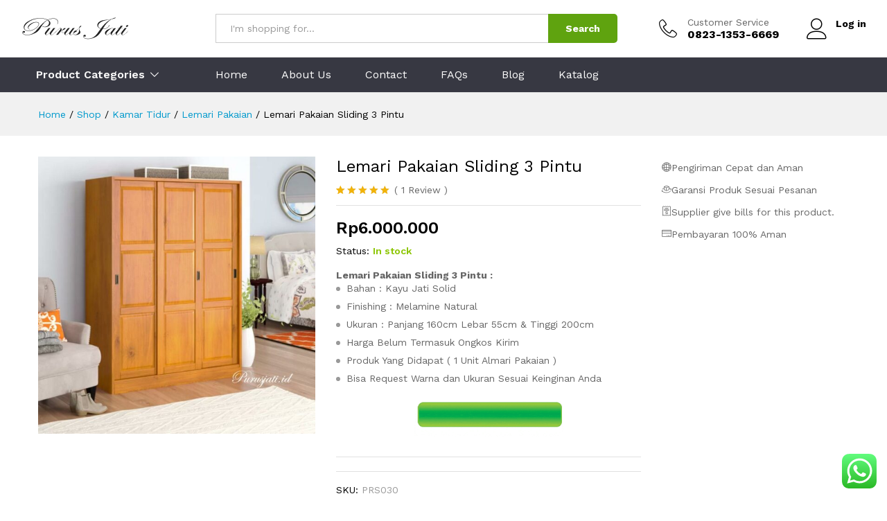

--- FILE ---
content_type: text/html; charset=UTF-8
request_url: https://www.purusjati.id/product/lemari-pakaian-sliding-3-pintu/
body_size: 33917
content:
<!DOCTYPE html>
<html lang="id">
<head>
    <meta charset="UTF-8">
    <meta name="viewport" content="width=device-width, initial-scale=1">
    <link rel="pingback" href="https://www.purusjati.id/xmlrpc.php">

	<meta name='robots' content='index, follow, max-image-preview:large, max-snippet:-1, max-video-preview:-1' />

	<!-- This site is optimized with the Yoast SEO Premium plugin v20.7 (Yoast SEO v23.5) - https://yoast.com/wordpress/plugins/seo/ -->
	<title>Lemari Pakaian Sliding 3 Pintu Minimalis Jati Harga Murah | Purusjati.id⚜️</title>
	<meta name="description" content="Lemari pakaian sliding 3 pintu minimalis bahan kayu jati solid harga jual relatif murah &amp; terjangkau kualitas pilihan, Kontruksi kuat &amp; Kokoh" />
	<link rel="canonical" href="https://www.purusjati.id/product/lemari-pakaian-sliding-3-pintu/" />
	<meta property="og:locale" content="id_ID" />
	<meta property="og:type" content="article" />
	<meta property="og:title" content="Lemari Pakaian Sliding 3 Pintu" />
	<meta property="og:description" content="Lemari pakaian sliding 3 pintu minimalis bahan kayu jati solid harga jual relatif murah &amp; terjangkau kualitas pilihan, Kontruksi kuat &amp; Kokoh" />
	<meta property="og:url" content="https://www.purusjati.id/product/lemari-pakaian-sliding-3-pintu/" />
	<meta property="og:site_name" content="Purusjati.id⚜️" />
	<meta property="article:modified_time" content="2025-06-09T12:57:04+00:00" />
	<meta property="og:image" content="https://www.purusjati.id/wp-content/uploads/2020/07/Lemari-Pakaian-Sliding-3-Pintu.jpg" />
	<meta property="og:image:width" content="800" />
	<meta property="og:image:height" content="800" />
	<meta property="og:image:type" content="image/jpeg" />
	<meta name="twitter:card" content="summary_large_image" />
	<meta name="twitter:label1" content="Estimasi waktu membaca" />
	<meta name="twitter:data1" content="2 menit" />
	<script type="application/ld+json" class="yoast-schema-graph">{"@context":"https://schema.org","@graph":[{"@type":"WebPage","@id":"https://www.purusjati.id/product/lemari-pakaian-sliding-3-pintu/","url":"https://www.purusjati.id/product/lemari-pakaian-sliding-3-pintu/","name":"Lemari Pakaian Sliding 3 Pintu Minimalis Jati Harga Murah | Purusjati.id⚜️","isPartOf":{"@id":"https://www.purusjati.id/#website"},"primaryImageOfPage":{"@id":"https://www.purusjati.id/product/lemari-pakaian-sliding-3-pintu/#primaryimage"},"image":{"@id":"https://www.purusjati.id/product/lemari-pakaian-sliding-3-pintu/#primaryimage"},"thumbnailUrl":"https://www.purusjati.id/wp-content/uploads/2020/07/Lemari-Pakaian-Sliding-3-Pintu.jpg","datePublished":"2020-07-21T09:22:40+00:00","dateModified":"2025-06-09T12:57:04+00:00","description":"Lemari pakaian sliding 3 pintu minimalis bahan kayu jati solid harga jual relatif murah & terjangkau kualitas pilihan, Kontruksi kuat & Kokoh","breadcrumb":{"@id":"https://www.purusjati.id/product/lemari-pakaian-sliding-3-pintu/#breadcrumb"},"inLanguage":"id","potentialAction":[{"@type":"ReadAction","target":["https://www.purusjati.id/product/lemari-pakaian-sliding-3-pintu/"]}]},{"@type":"ImageObject","inLanguage":"id","@id":"https://www.purusjati.id/product/lemari-pakaian-sliding-3-pintu/#primaryimage","url":"https://www.purusjati.id/wp-content/uploads/2020/07/Lemari-Pakaian-Sliding-3-Pintu.jpg","contentUrl":"https://www.purusjati.id/wp-content/uploads/2020/07/Lemari-Pakaian-Sliding-3-Pintu.jpg","width":800,"height":800,"caption":"Lemari Pakaian Sliding 3 Pintu"},{"@type":"BreadcrumbList","@id":"https://www.purusjati.id/product/lemari-pakaian-sliding-3-pintu/#breadcrumb","itemListElement":[{"@type":"ListItem","position":1,"name":"Home","item":"https://www.purusjati.id/"},{"@type":"ListItem","position":2,"name":"Shop","item":"https://www.purusjati.id/shop/"},{"@type":"ListItem","position":3,"name":"Kamar Tidur","item":"https://www.purusjati.id/product-category/kamar-tidur/"},{"@type":"ListItem","position":4,"name":"Lemari Pakaian","item":"https://www.purusjati.id/product-category/kamar-tidur/lemari-pakaian/"},{"@type":"ListItem","position":5,"name":"Lemari Pakaian Sliding 3 Pintu"}]},{"@type":"WebSite","@id":"https://www.purusjati.id/#website","url":"https://www.purusjati.id/","name":"Purusjati.id⚜️","description":"Purus Jati Furniture Jepara","publisher":{"@id":"https://www.purusjati.id/#/schema/person/ebf8109c5e102315532624a686513cdc"},"potentialAction":[{"@type":"SearchAction","target":{"@type":"EntryPoint","urlTemplate":"https://www.purusjati.id/?s={search_term_string}"},"query-input":{"@type":"PropertyValueSpecification","valueRequired":true,"valueName":"search_term_string"}}],"inLanguage":"id"},{"@type":["Person","Organization"],"@id":"https://www.purusjati.id/#/schema/person/ebf8109c5e102315532624a686513cdc","name":"Purusjati.id","image":{"@type":"ImageObject","inLanguage":"id","@id":"https://www.purusjati.id/#/schema/person/image/","url":"https://www.purusjati.id/wp-content/uploads/2023/10/favi-pj.png","contentUrl":"https://www.purusjati.id/wp-content/uploads/2023/10/favi-pj.png","width":228,"height":228,"caption":"Purusjati.id"},"logo":{"@id":"https://www.purusjati.id/#/schema/person/image/"},"sameAs":["https://www.purusjati.id"]}]}</script>
	<!-- / Yoast SEO Premium plugin. -->


<link rel='dns-prefetch' href='//www.purusjati.id' />
<link rel="alternate" type="application/rss+xml" title="Purusjati.id⚜️ &raquo; Feed" href="https://www.purusjati.id/feed/" />
<link rel="alternate" type="application/rss+xml" title="Purusjati.id⚜️ &raquo; Umpan Komentar" href="https://www.purusjati.id/comments/feed/" />
<link rel="alternate" type="application/rss+xml" title="Purusjati.id⚜️ &raquo; Lemari Pakaian Sliding 3 Pintu Umpan Komentar" href="https://www.purusjati.id/product/lemari-pakaian-sliding-3-pintu/feed/" />
<script type="text/javascript">
/* <![CDATA[ */
window._wpemojiSettings = {"baseUrl":"https:\/\/s.w.org\/images\/core\/emoji\/15.0.3\/72x72\/","ext":".png","svgUrl":"https:\/\/s.w.org\/images\/core\/emoji\/15.0.3\/svg\/","svgExt":".svg","source":{"concatemoji":"https:\/\/www.purusjati.id\/wp-includes\/js\/wp-emoji-release.min.js?ver=6.6.4"}};
/*! This file is auto-generated */
!function(i,n){var o,s,e;function c(e){try{var t={supportTests:e,timestamp:(new Date).valueOf()};sessionStorage.setItem(o,JSON.stringify(t))}catch(e){}}function p(e,t,n){e.clearRect(0,0,e.canvas.width,e.canvas.height),e.fillText(t,0,0);var t=new Uint32Array(e.getImageData(0,0,e.canvas.width,e.canvas.height).data),r=(e.clearRect(0,0,e.canvas.width,e.canvas.height),e.fillText(n,0,0),new Uint32Array(e.getImageData(0,0,e.canvas.width,e.canvas.height).data));return t.every(function(e,t){return e===r[t]})}function u(e,t,n){switch(t){case"flag":return n(e,"\ud83c\udff3\ufe0f\u200d\u26a7\ufe0f","\ud83c\udff3\ufe0f\u200b\u26a7\ufe0f")?!1:!n(e,"\ud83c\uddfa\ud83c\uddf3","\ud83c\uddfa\u200b\ud83c\uddf3")&&!n(e,"\ud83c\udff4\udb40\udc67\udb40\udc62\udb40\udc65\udb40\udc6e\udb40\udc67\udb40\udc7f","\ud83c\udff4\u200b\udb40\udc67\u200b\udb40\udc62\u200b\udb40\udc65\u200b\udb40\udc6e\u200b\udb40\udc67\u200b\udb40\udc7f");case"emoji":return!n(e,"\ud83d\udc26\u200d\u2b1b","\ud83d\udc26\u200b\u2b1b")}return!1}function f(e,t,n){var r="undefined"!=typeof WorkerGlobalScope&&self instanceof WorkerGlobalScope?new OffscreenCanvas(300,150):i.createElement("canvas"),a=r.getContext("2d",{willReadFrequently:!0}),o=(a.textBaseline="top",a.font="600 32px Arial",{});return e.forEach(function(e){o[e]=t(a,e,n)}),o}function t(e){var t=i.createElement("script");t.src=e,t.defer=!0,i.head.appendChild(t)}"undefined"!=typeof Promise&&(o="wpEmojiSettingsSupports",s=["flag","emoji"],n.supports={everything:!0,everythingExceptFlag:!0},e=new Promise(function(e){i.addEventListener("DOMContentLoaded",e,{once:!0})}),new Promise(function(t){var n=function(){try{var e=JSON.parse(sessionStorage.getItem(o));if("object"==typeof e&&"number"==typeof e.timestamp&&(new Date).valueOf()<e.timestamp+604800&&"object"==typeof e.supportTests)return e.supportTests}catch(e){}return null}();if(!n){if("undefined"!=typeof Worker&&"undefined"!=typeof OffscreenCanvas&&"undefined"!=typeof URL&&URL.createObjectURL&&"undefined"!=typeof Blob)try{var e="postMessage("+f.toString()+"("+[JSON.stringify(s),u.toString(),p.toString()].join(",")+"));",r=new Blob([e],{type:"text/javascript"}),a=new Worker(URL.createObjectURL(r),{name:"wpTestEmojiSupports"});return void(a.onmessage=function(e){c(n=e.data),a.terminate(),t(n)})}catch(e){}c(n=f(s,u,p))}t(n)}).then(function(e){for(var t in e)n.supports[t]=e[t],n.supports.everything=n.supports.everything&&n.supports[t],"flag"!==t&&(n.supports.everythingExceptFlag=n.supports.everythingExceptFlag&&n.supports[t]);n.supports.everythingExceptFlag=n.supports.everythingExceptFlag&&!n.supports.flag,n.DOMReady=!1,n.readyCallback=function(){n.DOMReady=!0}}).then(function(){return e}).then(function(){var e;n.supports.everything||(n.readyCallback(),(e=n.source||{}).concatemoji?t(e.concatemoji):e.wpemoji&&e.twemoji&&(t(e.twemoji),t(e.wpemoji)))}))}((window,document),window._wpemojiSettings);
/* ]]> */
</script>
<link rel='stylesheet' id='ht_ctc_main_css-css' href='https://www.purusjati.id/wp-content/plugins/click-to-chat-for-whatsapp/new/inc/assets/css/main.css?ver=4.9' type='text/css' media='all' />
<style id='wp-emoji-styles-inline-css' type='text/css'>

	img.wp-smiley, img.emoji {
		display: inline !important;
		border: none !important;
		box-shadow: none !important;
		height: 1em !important;
		width: 1em !important;
		margin: 0 0.07em !important;
		vertical-align: -0.1em !important;
		background: none !important;
		padding: 0 !important;
	}
</style>
<link rel='stylesheet' id='wp-block-library-css' href='https://www.purusjati.id/wp-includes/css/dist/block-library/style.min.css?ver=6.6.4' type='text/css' media='all' />
<style id='wp-block-library-theme-inline-css' type='text/css'>
.wp-block-audio :where(figcaption){color:#555;font-size:13px;text-align:center}.is-dark-theme .wp-block-audio :where(figcaption){color:#ffffffa6}.wp-block-audio{margin:0 0 1em}.wp-block-code{border:1px solid #ccc;border-radius:4px;font-family:Menlo,Consolas,monaco,monospace;padding:.8em 1em}.wp-block-embed :where(figcaption){color:#555;font-size:13px;text-align:center}.is-dark-theme .wp-block-embed :where(figcaption){color:#ffffffa6}.wp-block-embed{margin:0 0 1em}.blocks-gallery-caption{color:#555;font-size:13px;text-align:center}.is-dark-theme .blocks-gallery-caption{color:#ffffffa6}:root :where(.wp-block-image figcaption){color:#555;font-size:13px;text-align:center}.is-dark-theme :root :where(.wp-block-image figcaption){color:#ffffffa6}.wp-block-image{margin:0 0 1em}.wp-block-pullquote{border-bottom:4px solid;border-top:4px solid;color:currentColor;margin-bottom:1.75em}.wp-block-pullquote cite,.wp-block-pullquote footer,.wp-block-pullquote__citation{color:currentColor;font-size:.8125em;font-style:normal;text-transform:uppercase}.wp-block-quote{border-left:.25em solid;margin:0 0 1.75em;padding-left:1em}.wp-block-quote cite,.wp-block-quote footer{color:currentColor;font-size:.8125em;font-style:normal;position:relative}.wp-block-quote.has-text-align-right{border-left:none;border-right:.25em solid;padding-left:0;padding-right:1em}.wp-block-quote.has-text-align-center{border:none;padding-left:0}.wp-block-quote.is-large,.wp-block-quote.is-style-large,.wp-block-quote.is-style-plain{border:none}.wp-block-search .wp-block-search__label{font-weight:700}.wp-block-search__button{border:1px solid #ccc;padding:.375em .625em}:where(.wp-block-group.has-background){padding:1.25em 2.375em}.wp-block-separator.has-css-opacity{opacity:.4}.wp-block-separator{border:none;border-bottom:2px solid;margin-left:auto;margin-right:auto}.wp-block-separator.has-alpha-channel-opacity{opacity:1}.wp-block-separator:not(.is-style-wide):not(.is-style-dots){width:100px}.wp-block-separator.has-background:not(.is-style-dots){border-bottom:none;height:1px}.wp-block-separator.has-background:not(.is-style-wide):not(.is-style-dots){height:2px}.wp-block-table{margin:0 0 1em}.wp-block-table td,.wp-block-table th{word-break:normal}.wp-block-table :where(figcaption){color:#555;font-size:13px;text-align:center}.is-dark-theme .wp-block-table :where(figcaption){color:#ffffffa6}.wp-block-video :where(figcaption){color:#555;font-size:13px;text-align:center}.is-dark-theme .wp-block-video :where(figcaption){color:#ffffffa6}.wp-block-video{margin:0 0 1em}:root :where(.wp-block-template-part.has-background){margin-bottom:0;margin-top:0;padding:1.25em 2.375em}
</style>
<style id='classic-theme-styles-inline-css' type='text/css'>
/*! This file is auto-generated */
.wp-block-button__link{color:#fff;background-color:#32373c;border-radius:9999px;box-shadow:none;text-decoration:none;padding:calc(.667em + 2px) calc(1.333em + 2px);font-size:1.125em}.wp-block-file__button{background:#32373c;color:#fff;text-decoration:none}
</style>
<style id='global-styles-inline-css' type='text/css'>
:root{--wp--preset--aspect-ratio--square: 1;--wp--preset--aspect-ratio--4-3: 4/3;--wp--preset--aspect-ratio--3-4: 3/4;--wp--preset--aspect-ratio--3-2: 3/2;--wp--preset--aspect-ratio--2-3: 2/3;--wp--preset--aspect-ratio--16-9: 16/9;--wp--preset--aspect-ratio--9-16: 9/16;--wp--preset--color--black: #000000;--wp--preset--color--cyan-bluish-gray: #abb8c3;--wp--preset--color--white: #ffffff;--wp--preset--color--pale-pink: #f78da7;--wp--preset--color--vivid-red: #cf2e2e;--wp--preset--color--luminous-vivid-orange: #ff6900;--wp--preset--color--luminous-vivid-amber: #fcb900;--wp--preset--color--light-green-cyan: #7bdcb5;--wp--preset--color--vivid-green-cyan: #00d084;--wp--preset--color--pale-cyan-blue: #8ed1fc;--wp--preset--color--vivid-cyan-blue: #0693e3;--wp--preset--color--vivid-purple: #9b51e0;--wp--preset--gradient--vivid-cyan-blue-to-vivid-purple: linear-gradient(135deg,rgba(6,147,227,1) 0%,rgb(155,81,224) 100%);--wp--preset--gradient--light-green-cyan-to-vivid-green-cyan: linear-gradient(135deg,rgb(122,220,180) 0%,rgb(0,208,130) 100%);--wp--preset--gradient--luminous-vivid-amber-to-luminous-vivid-orange: linear-gradient(135deg,rgba(252,185,0,1) 0%,rgba(255,105,0,1) 100%);--wp--preset--gradient--luminous-vivid-orange-to-vivid-red: linear-gradient(135deg,rgba(255,105,0,1) 0%,rgb(207,46,46) 100%);--wp--preset--gradient--very-light-gray-to-cyan-bluish-gray: linear-gradient(135deg,rgb(238,238,238) 0%,rgb(169,184,195) 100%);--wp--preset--gradient--cool-to-warm-spectrum: linear-gradient(135deg,rgb(74,234,220) 0%,rgb(151,120,209) 20%,rgb(207,42,186) 40%,rgb(238,44,130) 60%,rgb(251,105,98) 80%,rgb(254,248,76) 100%);--wp--preset--gradient--blush-light-purple: linear-gradient(135deg,rgb(255,206,236) 0%,rgb(152,150,240) 100%);--wp--preset--gradient--blush-bordeaux: linear-gradient(135deg,rgb(254,205,165) 0%,rgb(254,45,45) 50%,rgb(107,0,62) 100%);--wp--preset--gradient--luminous-dusk: linear-gradient(135deg,rgb(255,203,112) 0%,rgb(199,81,192) 50%,rgb(65,88,208) 100%);--wp--preset--gradient--pale-ocean: linear-gradient(135deg,rgb(255,245,203) 0%,rgb(182,227,212) 50%,rgb(51,167,181) 100%);--wp--preset--gradient--electric-grass: linear-gradient(135deg,rgb(202,248,128) 0%,rgb(113,206,126) 100%);--wp--preset--gradient--midnight: linear-gradient(135deg,rgb(2,3,129) 0%,rgb(40,116,252) 100%);--wp--preset--font-size--small: 13px;--wp--preset--font-size--medium: 20px;--wp--preset--font-size--large: 36px;--wp--preset--font-size--x-large: 42px;--wp--preset--spacing--20: 0.44rem;--wp--preset--spacing--30: 0.67rem;--wp--preset--spacing--40: 1rem;--wp--preset--spacing--50: 1.5rem;--wp--preset--spacing--60: 2.25rem;--wp--preset--spacing--70: 3.38rem;--wp--preset--spacing--80: 5.06rem;--wp--preset--shadow--natural: 6px 6px 9px rgba(0, 0, 0, 0.2);--wp--preset--shadow--deep: 12px 12px 50px rgba(0, 0, 0, 0.4);--wp--preset--shadow--sharp: 6px 6px 0px rgba(0, 0, 0, 0.2);--wp--preset--shadow--outlined: 6px 6px 0px -3px rgba(255, 255, 255, 1), 6px 6px rgba(0, 0, 0, 1);--wp--preset--shadow--crisp: 6px 6px 0px rgba(0, 0, 0, 1);}:where(.is-layout-flex){gap: 0.5em;}:where(.is-layout-grid){gap: 0.5em;}body .is-layout-flex{display: flex;}.is-layout-flex{flex-wrap: wrap;align-items: center;}.is-layout-flex > :is(*, div){margin: 0;}body .is-layout-grid{display: grid;}.is-layout-grid > :is(*, div){margin: 0;}:where(.wp-block-columns.is-layout-flex){gap: 2em;}:where(.wp-block-columns.is-layout-grid){gap: 2em;}:where(.wp-block-post-template.is-layout-flex){gap: 1.25em;}:where(.wp-block-post-template.is-layout-grid){gap: 1.25em;}.has-black-color{color: var(--wp--preset--color--black) !important;}.has-cyan-bluish-gray-color{color: var(--wp--preset--color--cyan-bluish-gray) !important;}.has-white-color{color: var(--wp--preset--color--white) !important;}.has-pale-pink-color{color: var(--wp--preset--color--pale-pink) !important;}.has-vivid-red-color{color: var(--wp--preset--color--vivid-red) !important;}.has-luminous-vivid-orange-color{color: var(--wp--preset--color--luminous-vivid-orange) !important;}.has-luminous-vivid-amber-color{color: var(--wp--preset--color--luminous-vivid-amber) !important;}.has-light-green-cyan-color{color: var(--wp--preset--color--light-green-cyan) !important;}.has-vivid-green-cyan-color{color: var(--wp--preset--color--vivid-green-cyan) !important;}.has-pale-cyan-blue-color{color: var(--wp--preset--color--pale-cyan-blue) !important;}.has-vivid-cyan-blue-color{color: var(--wp--preset--color--vivid-cyan-blue) !important;}.has-vivid-purple-color{color: var(--wp--preset--color--vivid-purple) !important;}.has-black-background-color{background-color: var(--wp--preset--color--black) !important;}.has-cyan-bluish-gray-background-color{background-color: var(--wp--preset--color--cyan-bluish-gray) !important;}.has-white-background-color{background-color: var(--wp--preset--color--white) !important;}.has-pale-pink-background-color{background-color: var(--wp--preset--color--pale-pink) !important;}.has-vivid-red-background-color{background-color: var(--wp--preset--color--vivid-red) !important;}.has-luminous-vivid-orange-background-color{background-color: var(--wp--preset--color--luminous-vivid-orange) !important;}.has-luminous-vivid-amber-background-color{background-color: var(--wp--preset--color--luminous-vivid-amber) !important;}.has-light-green-cyan-background-color{background-color: var(--wp--preset--color--light-green-cyan) !important;}.has-vivid-green-cyan-background-color{background-color: var(--wp--preset--color--vivid-green-cyan) !important;}.has-pale-cyan-blue-background-color{background-color: var(--wp--preset--color--pale-cyan-blue) !important;}.has-vivid-cyan-blue-background-color{background-color: var(--wp--preset--color--vivid-cyan-blue) !important;}.has-vivid-purple-background-color{background-color: var(--wp--preset--color--vivid-purple) !important;}.has-black-border-color{border-color: var(--wp--preset--color--black) !important;}.has-cyan-bluish-gray-border-color{border-color: var(--wp--preset--color--cyan-bluish-gray) !important;}.has-white-border-color{border-color: var(--wp--preset--color--white) !important;}.has-pale-pink-border-color{border-color: var(--wp--preset--color--pale-pink) !important;}.has-vivid-red-border-color{border-color: var(--wp--preset--color--vivid-red) !important;}.has-luminous-vivid-orange-border-color{border-color: var(--wp--preset--color--luminous-vivid-orange) !important;}.has-luminous-vivid-amber-border-color{border-color: var(--wp--preset--color--luminous-vivid-amber) !important;}.has-light-green-cyan-border-color{border-color: var(--wp--preset--color--light-green-cyan) !important;}.has-vivid-green-cyan-border-color{border-color: var(--wp--preset--color--vivid-green-cyan) !important;}.has-pale-cyan-blue-border-color{border-color: var(--wp--preset--color--pale-cyan-blue) !important;}.has-vivid-cyan-blue-border-color{border-color: var(--wp--preset--color--vivid-cyan-blue) !important;}.has-vivid-purple-border-color{border-color: var(--wp--preset--color--vivid-purple) !important;}.has-vivid-cyan-blue-to-vivid-purple-gradient-background{background: var(--wp--preset--gradient--vivid-cyan-blue-to-vivid-purple) !important;}.has-light-green-cyan-to-vivid-green-cyan-gradient-background{background: var(--wp--preset--gradient--light-green-cyan-to-vivid-green-cyan) !important;}.has-luminous-vivid-amber-to-luminous-vivid-orange-gradient-background{background: var(--wp--preset--gradient--luminous-vivid-amber-to-luminous-vivid-orange) !important;}.has-luminous-vivid-orange-to-vivid-red-gradient-background{background: var(--wp--preset--gradient--luminous-vivid-orange-to-vivid-red) !important;}.has-very-light-gray-to-cyan-bluish-gray-gradient-background{background: var(--wp--preset--gradient--very-light-gray-to-cyan-bluish-gray) !important;}.has-cool-to-warm-spectrum-gradient-background{background: var(--wp--preset--gradient--cool-to-warm-spectrum) !important;}.has-blush-light-purple-gradient-background{background: var(--wp--preset--gradient--blush-light-purple) !important;}.has-blush-bordeaux-gradient-background{background: var(--wp--preset--gradient--blush-bordeaux) !important;}.has-luminous-dusk-gradient-background{background: var(--wp--preset--gradient--luminous-dusk) !important;}.has-pale-ocean-gradient-background{background: var(--wp--preset--gradient--pale-ocean) !important;}.has-electric-grass-gradient-background{background: var(--wp--preset--gradient--electric-grass) !important;}.has-midnight-gradient-background{background: var(--wp--preset--gradient--midnight) !important;}.has-small-font-size{font-size: var(--wp--preset--font-size--small) !important;}.has-medium-font-size{font-size: var(--wp--preset--font-size--medium) !important;}.has-large-font-size{font-size: var(--wp--preset--font-size--large) !important;}.has-x-large-font-size{font-size: var(--wp--preset--font-size--x-large) !important;}
:where(.wp-block-post-template.is-layout-flex){gap: 1.25em;}:where(.wp-block-post-template.is-layout-grid){gap: 1.25em;}
:where(.wp-block-columns.is-layout-flex){gap: 2em;}:where(.wp-block-columns.is-layout-grid){gap: 2em;}
:root :where(.wp-block-pullquote){font-size: 1.5em;line-height: 1.6;}
</style>
<link rel='stylesheet' id='contact-form-7-css' href='https://www.purusjati.id/wp-content/plugins/contact-form-7/includes/css/styles.css?ver=5.9.8' type='text/css' media='all' />
<link rel='stylesheet' id='woocommerce-general-css' href='https://www.purusjati.id/wp-content/plugins/woocommerce/assets/css/woocommerce.css?ver=8.5.4' type='text/css' media='all' />
<style id='woocommerce-inline-inline-css' type='text/css'>
.woocommerce form .form-row .required { visibility: visible; }
</style>
<link rel='stylesheet' id='martfury-fonts-css' href='https://fonts.googleapis.com/css?family=Work+Sans%3A300%2C400%2C500%2C600%2C700%7CLibre+Baskerville%3A400%2C700&#038;subset=latin%2Clatin-ext&#038;ver=20170801' type='text/css' media='all' />
<link rel='stylesheet' id='linearicons-css' href='https://www.purusjati.id/wp-content/themes/martfury/css/linearicons.min.css?ver=1.0.0' type='text/css' media='all' />
<link rel='stylesheet' id='ionicons-css' href='https://www.purusjati.id/wp-content/themes/martfury/css/ionicons.min.css?ver=2.0.0' type='text/css' media='all' />
<link rel='stylesheet' id='eleganticons-css' href='https://www.purusjati.id/wp-content/themes/martfury/css/eleganticons.min.css?ver=1.0.0' type='text/css' media='all' />
<link rel='stylesheet' id='font-awesome-css' href='https://www.purusjati.id/wp-content/plugins/elementor/assets/lib/font-awesome/css/font-awesome.min.css?ver=4.7.0' type='text/css' media='all' />
<link rel='stylesheet' id='bootstrap-css' href='https://www.purusjati.id/wp-content/themes/martfury/css/bootstrap.min.css?ver=3.3.7' type='text/css' media='all' />
<link rel='stylesheet' id='martfury-css' href='https://www.purusjati.id/wp-content/themes/martfury/style.css?ver=20200406' type='text/css' media='all' />
<style id='martfury-inline-css' type='text/css'>
	/* Color Scheme */

	/* Color */

	a:hover, 
	.primary-color, 
	.site-header .products-cats-menu .menu > li:hover > a, 
	.header-layout-3 .site-header .primary-nav > ul > li > a:hover, 
	.header-layout-6 .site-header .primary-nav > ul > li > a:hover, 
	.header-layout-6 .site-header .primary-nav > ul > li.current-menu-parent > a,.header-layout-6 .site-header .primary-nav > ul > li.current-menu-item > a,.header-layout-6 .site-header .primary-nav > ul > li.current-menu-ancestor > a, 
	.page-header .breadcrumbs, 
	.single-post-header .entry-metas a:hover, 
	.single-post-header.layout-2.has-bg .entry-metas a:hover, 
	.page-header-catalog .page-breadcrumbs a:hover, 
	.page-header-page .page-breadcrumbs a:hover, 
	.page-header-default .page-breadcrumbs a:hover, 
	.nav li li a:hover, 
	.blog-wapper .categories-links a:hover, 
	.blog-wapper .entry-title a:hover, 
	.blog-wapper .entry-meta a:hover, 
	.blog-wapper.sticky .entry-title:hover:before, 
	.single-post .entry-header .entry-metas a:hover, 
	.single-post .entry-format.format-quote blockquote cite a:hover, 
	.single-post .entry-footer .tags-links a:hover, 
	.single-post .post-navigation .nav-links a:hover, 
	.error-404 .page-content a, 
	.woocommerce ul.products li.product.product-category:hover .woocommerce-loop-category__title,.woocommerce ul.products li.product.product-category:hover .count, 
	.woocommerce ul.products li.product .mf-product-details-hover .sold-by-meta a:hover, 
	.woocommerce ul.products li.product .mf-product-details-hover .product-title, 
	.woocommerce ul.products li.product h2:hover a, 
	.woocommerce.shop-view-list .mf-shop-content ul.products li.product .mf-product-details h2 a:hover, 
	.woocommerce.shop-view-list .mf-shop-content ul.products li.product .mf-product-details .mf-product-price-box .yith-wcwl-add-to-wishlist .yith-wcwl-add-button > a:hover,
	.woocommerce.shop-view-list .mf-shop-content ul.products li.product .mf-product-details .mf-product-price-box .yith-wcwl-add-to-wishlist .yith-wcwl-wishlistaddedbrowse > a:hover,
	.woocommerce.shop-view-list .mf-shop-content ul.products li.product .mf-product-details .mf-product-price-box .yith-wcwl-add-to-wishlist .yith-wcwl-wishlistexistsbrowse > a:hover, 
	.woocommerce.shop-view-list .mf-shop-content ul.products li.product .mf-product-details .mf-product-price-box .compare-button .compare:hover, 
	.woocommerce-cart .woocommerce table.shop_table td.product-remove .mf-remove:hover, 
	.woocommerce-account .woocommerce .woocommerce-MyAccount-navigation ul li:not(.is-active) a:hover, 
	.woocommerce-account .woocommerce .woocommerce-Addresses .woocommerce-Address .woocommerce-Address-edit .edit:hover, 
	.catalog-sidebar .woocommerce-widget-layered-nav .woocommerce-widget-layered-nav-list .woocommerce-widget-layered-nav-list__item.chosen.show-swatch .swatch-label, 
	.catalog-sidebar .widget_rating_filter ul .wc-layered-nav-rating.chosen a:after, 
	.catalog-sidebar .widget_rating_filter ul .wc-layered-nav-rating.chosen.show-swatch .swatch-label, 
	.mf-catalog-topbar .widget .woocommerce-ordering li li .active, 
	.mf-catalog-topbar .woocommerce-widget-layered-nav .woocommerce-widget-layered-nav-list .woocommerce-widget-layered-nav-list__item.show-swatch.chosen .swatch-color:before, 
	.mf-catalog-topbar .catalog-filter-actived .remove-filter-actived, 
	.mf-products-top-carousel .carousel-header .cats-list li a:hover, 
	.mf-catalog-top-categories .top-categories-list .categories-list > li:hover > a, 
	.mf-catalog-top-categories .top-categories-grid .cats-list .parent-cat:hover, 
	.mf-catalog-top-categories .top-categories-grid .cats-list ul li.view-more a:hover, 
	.mf-other-categories .categories-list .cats-list .parent-cat:hover, 
	.dokan-dashboard .dokan-dashboard-wrap .dokan-table a:hover, 
	.dokan-widget-area .dokan-category-menu #cat-drop-stack > ul li.parent-cat-wrap a:hover, 
	.dokan-store.shop-view-list .seller-items ul.products li.product .mf-product-details h2 a:hover, 
	.dokan-store.shop-view-list .seller-items ul.products li.product .mf-product-details .mf-product-price-box .yith-wcwl-add-to-wishlist .yith-wcwl-add-button > a:hover,
	.dokan-store.shop-view-list .seller-items ul.products li.product .mf-product-details .mf-product-price-box .yith-wcwl-add-to-wishlist .yith-wcwl-wishlistaddedbrowse > a:hover,
	.dokan-store.shop-view-list .seller-items ul.products li.product .mf-product-details .mf-product-price-box .yith-wcwl-add-to-wishlist .yith-wcwl-wishlistexistsbrowse > a:hover, 
	.dokan-store.shop-view-list .seller-items ul.products li.product .mf-product-details .mf-product-price-box .compare-button .compare:hover,
	.comment-respond .logged-in-as a:hover, 
	.widget ul li a:hover, 
	.widget_product_tag_cloud a:hover, 
	.widget-language ul li a:hover, 
	.widget-language ul li.active a, 
	.widgets-area ul li.current-cat > a,.dokan-store-sidebar ul li.current-cat > a,.widgets-area ul li.chosen > a,.dokan-store-sidebar ul li.chosen > a,.widgets-area ul li.current-cat > .count,.dokan-store-sidebar ul li.current-cat > .count,.widgets-area ul li.chosen > .count,.dokan-store-sidebar ul li.chosen > .count, 
	.widgets-area ul li .children li.current-cat > a,.dokan-store-sidebar ul li .children li.current-cat > a, 
	.widgets-area .mf_widget_product_categories ul li .children li.current-cat > a,.dokan-store-sidebar .mf_widget_product_categories ul li .children li.current-cat > a, 
	.site-footer .footer-info .info-item i, 
	.mf-recently-products .recently-header .link:hover, 
	.martfury-icon-box.icon_position-top-center .box-icon, 
	.martfury-icon-box.icon_position-left .box-icon, 
	.martfury-icon-box .box-url:hover, 
	.martfury-icon-box-2 .box-item .box-icon, 
	.martfury-latest-post .extra-links a:hover, 
	.mf-image-box .box-title a:hover, 
	.martfury-counter .mf-icon,
	.martfury-counter-els .mf-icon, 
	.martfury-testimonial-slides .testimonial-info > i, 
	.martfury-faq_group .g-title, 
	.mf-products-of-category .cats-info .extra-links li a:hover, 
	.mf-products-of-category .cats-info .footer-link .link:hover, 
	.mf-products-of-category .products-box ul.products li.product .product-inner:hover .mf-product-content h2 a, 
	.mf-category-tabs .tabs-header ul li a.active, 
	.mf-category-tabs .tabs-header ul li a.active h2, 
	.mf-products-of-category-2 .cats-header .extra-links li a:hover, 
	.mf-products-of-category-2 .products-side .link:hover, 
	.mf-category-box .cat-header .extra-links li a:hover, 
	.mf-category-box .sub-categories .term-item:hover .term-name, 
	.mf-products-carousel .cat-header .cat-title a:hover, 
	.mf-products-carousel .cat-header .extra-links li a:hover, 
	.mf-product-deals-day ul.products li.product .sold-by-meta a:hover, 
	.mf-product-deals-day .header-link a:hover, 
	.mf-product-deals-carousel .product .entry-summary .product-title a:hover,
	.mf-products-grid .cat-header .tabs-nav li a:hover, .mf-products-grid .cat-header .tabs-nav li a.active,
	.martfury-testimonial-slides.nav-2 .slick-arrow:hover,
	.mf-products-grid .cat-header .link:hover,
	.mf-navigation-mobile .navigation-icon.active,
	.mf-catalog-sorting-mobile .woocommerce-ordering ul li a.active,
	.account-page-promotion .customer-login .tabs-nav a.active,
	.account-page-promotion .login-promotion .pro-list ul li i,
	.sticky-product-info-wapper.viewport .sc-product-info .sc-tabs li a.active ,
	.header-layout-8 .extras-menu .menu-item-hotline .hotline-content span,
	.header-layout-8 .site-header .primary-nav > ul > li > a:hover,
	.header-layout-8 .site-header .primary-nav > ul > li.current-menu-parent > a,
	.header-layout-8 .site-header .primary-nav > ul > li.current-menu-item > a,
	.header-layout-8 .site-header .primary-nav > ul > li.current-menu-ancestor > a,
	.mf-elementor-brand-images .images-list .b-title a:hover,
	.mf-elementor-banner-app .mc4wp-form .mc4wp-form-fields input[type="submit"] {
		color: #5fa30f;
	}

	/* Background Color */

	.btn-primary,.btn,
	.slick-dots li:hover button,.slick-dots li.slick-active button,
	#nprogress .bar,
	.mf-newsletter-popup .newletter-content .mc4wp-form input[type="submit"],
	.site-header .products-search .search-submit,
	.site-header .extras-menu > li > a .mini-item-counter,
	.header-department-bot .mr-extra-department .products-cats-menu:before,
	.header-layout-2 .site-header .main-menu,
	.header-layout-3 .site-header,
	.header-layout-3 .site-header .header-main,
	.header-layout-3 .site-header .products-cats-menu .menu > li:hover,
	.header-layout-4 .site-header,
	.header-layout-4 .site-header .header-main,
	.page-header-catalog .page-title,
	.single-post .post-password-form input[type=submit],
	.woocommerce a.button:not(.add_to_wishlist),.woocommerce button.button,.woocommerce input.button,.woocommerce #respond input#submit,
	.woocommerce a.button:hover,.woocommerce button.button:hover,.woocommerce input.button:hover,.woocommerce #respond input#submit:hover,
	.woocommerce a.button.alt:not(.add_to_wishlist),.woocommerce button.button.alt,.woocommerce input.button.alt:not(.add_to_wishlist),.woocommerce #respond input#submit.alt,
	.woocommerce a.button.alt:not(.add_to_wishlist):hover,.woocommerce button.button.alt:hover,.woocommerce input.button.alt:hover,.woocommerce #respond input#submit.alt:hover,
	
	.woocommerce ul.products li.product .mf-product-thumbnail .compare-button .compare:hover,
	.woocommerce ul.products li.product .mf-product-thumbnail .footer-button > a:hover,.woocommerce ul.products li.product .mf-product-thumbnail .footer-button .added_to_cart:hover,
	.woocommerce.shop-view-list ul.products:not(.slick-slider) li.product .mf-product-details .mf-product-price-box .button:not(.add_to_wishlist),
	.woocommerce.shop-view-list ul.products:not(.slick-slider) li.product .mf-product-details .mf-product-price-box .added_to_cart.wc-forward,
	.woocommerce div.product .wc-tabs-wrapper ul.tabs .tl-wc-tab,
	.woocommerce div.product form.cart .single_add_to_cart_button,
	.woocommerce nav.woocommerce-pagination ul li span.current,.woocommerce nav.woocommerce-pagination ul li a:hover,
	.woocommerce-cart .woocommerce table.cart .btn-shop,.woocommerce-cart .woocommerce table.checkout .btn-shop,
	.woocommerce-account .woocommerce .woocommerce-MyAccount-navigation ul li.is-active,
	.woocommerce-account .woocommerce .woocommerce-MyAccount-content .my_account_orders .leave_feedback,
	.mf-product-fbt .product-buttons .mf_add_to_cart_button,
	.mf-product-instagram .slick-slider .slick-dots li:hover button,.mf-product-instagram .slick-slider .slick-dots li.slick-active button,
	.dokan-dashboard .dokan-dashboard-wrap .dokan-btn,
	.dokan-widget-area .seller-form .dokan-btn,
	.dokan-widget-area .seller-form .dokan-btn:hover,
	.dokan-widget-area .dokan-store-contact .dokan-btn,
	.dokan-widget-area .dokan-store-contact .dokan-btn:hover,
	.dokan-store.shop-view-list .seller-items ul.products li.product .mf-product-details .mf-product-price-box .button:not(.add_to_wishlist),
	.dokan-store.shop-view-list .seller-items ul.products li.product .mf-product-details .mf-product-price-box .added_to_cart.wc-forward,
	.dokan-pagination-container ul.dokan-pagination li.active a,.dokan-pagination-container ul.dokan-pagination li a:hover,
	.dokan-seller-listing .store-footer .dokan-btn,
	.comment-respond .form-submit .submit,
	.widget .mc4wp-form input[type="submit"],
	.site-footer .footer-newsletter .newsletter-form .mc4wp-form-fields input[type="submit"],
	.mf-recently-products .product-list li .btn-secondary,
	.martfury-button.color-dark a,
	.martfury-button.color-white a,
	.martfury-journey ul a.active span,.martfury-journey ul a:hover span,
	.martfury-journey-els ul a.active span,.martfury-journey-els ul a:hover span,
	.martfury-member:after,
	.martfury-process .process-step:before,
	.martfury-newletter .mc4wp-form input[type="submit"],.woocommerce ul.products li.product .mf-product-thumbnail .yith-wcwl-add-to-wishlist .yith-wcwl-add-button > a:hover,.woocommerce ul.products li.product .mf-product-thumbnail .yith-wcwl-add-to-wishlist .yith-wcwl-wishlistaddedbrowse > a:hover,.woocommerce ul.products li.product .mf-product-thumbnail .yith-wcwl-add-to-wishlist .yith-wcwl-wishlistexistsbrowse > a:hover,
	.wpcf7 input[type="submit"],
	.mf-category-tabs .tabs-header ul li:after,
	.mf-product-deals-day ul.slick-dots li.slick-active button,
	.mf-product-deals-grid .cat-header,
	.woocommerce .tawc-deal .deal-progress .progress-value,
	.mf-products-list-carousel ul.slick-dots li.slick-active button,
	 .mf-banner-large .banner-price .link,
	 .mf-banner-medium.layout-2 .banner-content .link, 
	 .mf-banner-medium.layout-3 .banner-content .link, 
	 .mf-banner-medium.layout-4 .banner-content .link,
	 .mf-banner-small .box-price,
	 .mf-els-modal-mobile .search-wrapper,
	 .primary-mobile-nav .mobile-nav-header,
	 .mf-els-modal-mobile .mf-cart-mobile .mobile-cart-header,
	 .sticky-header.header-layout-3 .site-header.minimized .mobile-menu, 
	 .sticky-header.header-layout-4 .site-header.minimized .mobile-menu,
	 .wcfm-membership-wrapper #wcfm_membership_container input.wcfm_submit_button,
	  .wcfm-membership-wrapper #wcfm_membership_container input.wcfm_submit_button:hover,
	  .wcfmmp-store-page #wcfmmp-store .add_review button, .wcfmmp-store-page #wcfmmp-store .user_rated, .wcfmmp-store-page #wcfmmp-stores-wrap a.wcfmmp-visit-store,
	  .wcfmmp-store-page #wcfmmp-store .add_review button:hover, .wcfmmp-store-page #wcfmmp-store .user_rated:hover, .wcfmmp-store-page #wcfmmp-stores-wrap a.wcfmmp-visit-store:hover,
	  .aws-container .aws-search-form .aws-search-btn,
	  .aws-container .aws-search-form .aws-search-btn:hover,
	  .aws-search-result .aws_add_to_cart .aws_cart_button,
	  .aws-search-result .aws_add_to_cart .aws_cart_button:hover,
	  .mf-elementor-testimonial-slides-2 .slick-dots li.slick-active button,
	  .mf-elementor-banner-large-2 .price-box .banner-button,
	  .elementor-page .mf-products-tabs .slick-dots li.slick-active button,
	  .numeric-navigation .page-numbers.current,.numeric-navigation .page-numbers:hover{
		background-color: #5fa30f;
	}
	
	.widget_shopping_cart_content .woocommerce-mini-cart__buttons .checkout,
	 .header-layout-4 .topbar:not(.header-bar),
	 .header-layout-3 .topbar:not(.header-bar){
		background-color: #5fa30f;
	}

	/* Border Color */
	.slick-dots li button, 
	.woocommerce.shop-view-list .mf-shop-content ul.products li.product .mf-product-details .mf-product-price-box .compare-button .compare:hover:after, 
	.woocommerce div.product div.images .product-degree-images, 
	.woocommerce div.product div.images .flex-control-nav li:hover img, 
	.woocommerce div.product div.images .flex-control-nav li img.flex-active, 
	.woocommerce div.product .tawcvs-swatches .swatch.selected, 
	.woocommerce div.product .tawcvs-swatches .swatch.swatch-color.selected:after, 
	.catalog-sidebar .woocommerce-widget-layered-nav .woocommerce-widget-layered-nav-list .woocommerce-widget-layered-nav-list__item.chosen a:before, 
	.catalog-sidebar .woocommerce-widget-layered-nav .woocommerce-widget-layered-nav-list .woocommerce-widget-layered-nav-list__item.chosen.show-swatch .swatch-label, 
	.catalog-sidebar .widget_rating_filter ul .wc-layered-nav-rating.chosen a:before, 
	.catalog-sidebar .widget_rating_filter ul .wc-layered-nav-rating.chosen.show-swatch .swatch-label, 
	.mf-catalog-categories-4 .cat-item:hover, 
	.mf-catalog-top-categories .top-categories-list .categories-list .sub-categories, 
	.mf-catalog-top-categories .top-categories-grid .cats-list ul li.view-more a:hover, 
	.mf-product-instagram .slick-slider .slick-dots li button, 
	.mf-recently-products .recently-header .link:hover, 
	.mf-recently-products .product-list li a:hover, 
	.mf-image-box:hover, 
	.martfury-process .process-step .step, 
	.martfury-bubbles, 
	.mf-product-deals-carousel, 
	.mf-products-list-carousel ul.slick-dots li.slick-active button, 
	.mf-product-deals-grid ul.products,
	.dokan-dashboard input[type="submit"].dokan-btn-theme, .dokan-dashboard a.dokan-btn-theme, .dokan-dashboard .dokan-btn-theme,
	.header-layout-2 .site-header .main-menu,
	.mobile-version .mf-product-deals-carousel.woocommerce .product .woocommerce-product-gallery .flex-control-thumbs li img.flex-active,
	.account-page-promotion .customer-login .tabs-nav a:after,
	.mf-elementor-testimonial-slides-2 .slick-dots li.slick-active button,
	.mf-elementor-testimonial-slides-2 .slick-dots li:hover button {
		border-color: #5fa30f;
	}
	
	.mf-loading:before,
	.woocommerce .blockUI.blockOverlay:after,
	.mf-product-gallery-degree .mf-gallery-degree-spinner:before,
	.mf-vc-loading .mf-vc-loading--wrapper:before {
		  border-color: #5fa30f #5fa30f #5fa30f transparent;
	}
	
	#nprogress .peg {  box-shadow: 0 0 10px #5fa30f, 0 0 5px #5fa30f;}
	
	blockquote {
		border-left-color:#5fa30f;
	}
	
	blockquote {
		border-right-color:#5fa30f;
	}
	
	.mf-product-deals-day .header-link a:hover{border-bottom-color: #5fa30f; }
	#site-header .main-menu{background-color:#373842}#site-header .header-bar a, #site-header .recently-viewed .recently-title,#site-header:not(.minimized) .main-menu .products-cats-menu .cats-menu-title .text, #site-header:not(.minimized) .main-menu .products-cats-menu .cats-menu-title, #site-header .main-menu .primary-nav > ul > li > a, #site-header .main-menu .header-bar,#site-header .header-bar #lang_sel  > ul > li > a, #site-header .header-bar .lang_sel > ul > li > a, #site-header .header-bar #lang_sel > ul > li > a:after, #site-header .header-bar .lang_sel > ul > li > a:after, #site-header .header-bar .mf-currency-widget .current:after,#site-header .header-bar ul.menu > li.menu-item-has-children > a:after{color:#fcfcfc}#site-header .header-bar .mf-currency-widget ul li a, #site-header .header-bar #lang_sel ul ul li a {color: #666}#site-header .header-bar a:hover,#site-header .primary-nav > ul > li:hover > a, #site-header .header-bar #lang_sel  > ul > li > a:hover, #site-header .header-bar .lang_sel > ul > li > a:hover, #site-header .header-bar #lang_sel > ul > li > a:hover:after, #site-header .header-bar .lang_sel > ul > li > a:hover:after, #site-header .header-bar .mf-currency-widget .current:hover,#site-header .header-bar .mf-currency-widget .current:hover:after{color:#81d742}#site-header .primary-nav > ul > li.current-menu-parent > a, #site-header .primary-nav > ul > li.current-menu-item > a, #site-header .primary-nav > ul > li.current-menu-ancestor > a{color:#e0e0e0}
</style>
<link rel='stylesheet' id='photoswipe-css' href='https://www.purusjati.id/wp-content/plugins/woocommerce/assets/css/photoswipe/photoswipe.min.css?ver=8.5.4' type='text/css' media='all' />
<link rel='stylesheet' id='photoswipe-default-skin-css' href='https://www.purusjati.id/wp-content/plugins/woocommerce/assets/css/photoswipe/default-skin/default-skin.min.css?ver=8.5.4' type='text/css' media='all' />
<link rel='stylesheet' id='martfury-child-style-css' href='https://www.purusjati.id/wp-content/themes/martfury-child/style.css?ver=6.6.4' type='text/css' media='all' />
<script type="text/template" id="tmpl-variation-template">
	<div class="woocommerce-variation-description">{{{ data.variation.variation_description }}}</div>
	<div class="woocommerce-variation-price">{{{ data.variation.price_html }}}</div>
	<div class="woocommerce-variation-availability">{{{ data.variation.availability_html }}}</div>
</script>
<script type="text/template" id="tmpl-unavailable-variation-template">
	<p>Maaf, produk ini tidak tersedia. Mohon pilih kombinasi yang berbeda.</p>
</script>
<script type="text/javascript" src="https://www.purusjati.id/wp-includes/js/jquery/jquery.min.js?ver=3.7.1" id="jquery-core-js"></script>
<script type="text/javascript" src="https://www.purusjati.id/wp-includes/js/jquery/jquery-migrate.min.js?ver=3.4.1" id="jquery-migrate-js"></script>
<script type="text/javascript" src="https://www.purusjati.id/wp-content/plugins/woocommerce/assets/js/jquery-blockui/jquery.blockUI.min.js?ver=2.7.0-wc.8.5.4" id="jquery-blockui-js" defer="defer" data-wp-strategy="defer"></script>
<script type="text/javascript" id="wc-add-to-cart-js-extra">
/* <![CDATA[ */
var wc_add_to_cart_params = {"ajax_url":"\/wp-admin\/admin-ajax.php","wc_ajax_url":"\/?wc-ajax=%%endpoint%%","i18n_view_cart":"Lihat keranjang","cart_url":"https:\/\/www.purusjati.id\/?page_id=13","is_cart":"","cart_redirect_after_add":"no"};
/* ]]> */
</script>
<script type="text/javascript" src="https://www.purusjati.id/wp-content/plugins/woocommerce/assets/js/frontend/add-to-cart.min.js?ver=8.5.4" id="wc-add-to-cart-js" defer="defer" data-wp-strategy="defer"></script>
<script type="text/javascript" src="https://www.purusjati.id/wp-content/plugins/woocommerce/assets/js/zoom/jquery.zoom.min.js?ver=1.7.21-wc.8.5.4" id="zoom-js" defer="defer" data-wp-strategy="defer"></script>
<script type="text/javascript" src="https://www.purusjati.id/wp-content/plugins/woocommerce/assets/js/flexslider/jquery.flexslider.min.js?ver=2.7.2-wc.8.5.4" id="flexslider-js" defer="defer" data-wp-strategy="defer"></script>
<script type="text/javascript" id="wc-single-product-js-extra">
/* <![CDATA[ */
var wc_single_product_params = {"i18n_required_rating_text":"Silakan pilih rating","review_rating_required":"yes","flexslider":{"rtl":false,"animation":"slide","smoothHeight":true,"directionNav":false,"controlNav":"thumbnails","slideshow":false,"animationSpeed":500,"animationLoop":false,"allowOneSlide":false},"zoom_enabled":"1","zoom_options":[],"photoswipe_enabled":"","photoswipe_options":{"shareEl":false,"closeOnScroll":false,"history":false,"hideAnimationDuration":0,"showAnimationDuration":0},"flexslider_enabled":"1"};
/* ]]> */
</script>
<script type="text/javascript" src="https://www.purusjati.id/wp-content/plugins/woocommerce/assets/js/frontend/single-product.min.js?ver=8.5.4" id="wc-single-product-js" defer="defer" data-wp-strategy="defer"></script>
<script type="text/javascript" src="https://www.purusjati.id/wp-content/plugins/woocommerce/assets/js/js-cookie/js.cookie.min.js?ver=2.1.4-wc.8.5.4" id="js-cookie-js" defer="defer" data-wp-strategy="defer"></script>
<script type="text/javascript" id="woocommerce-js-extra">
/* <![CDATA[ */
var woocommerce_params = {"ajax_url":"\/wp-admin\/admin-ajax.php","wc_ajax_url":"\/?wc-ajax=%%endpoint%%"};
/* ]]> */
</script>
<script type="text/javascript" src="https://www.purusjati.id/wp-content/plugins/woocommerce/assets/js/frontend/woocommerce.min.js?ver=8.5.4" id="woocommerce-js" defer="defer" data-wp-strategy="defer"></script>
<!--[if lt IE 9]>
<script type="text/javascript" src="https://www.purusjati.id/wp-content/themes/martfury/js/plugins/html5shiv.min.js?ver=3.7.2" id="html5shiv-js"></script>
<![endif]-->
<!--[if lt IE 9]>
<script type="text/javascript" src="https://www.purusjati.id/wp-content/themes/martfury/js/plugins/respond.min.js?ver=1.4.2" id="respond-js"></script>
<![endif]-->
<script type="text/javascript" src="https://www.purusjati.id/wp-includes/js/underscore.min.js?ver=1.13.4" id="underscore-js"></script>
<script type="text/javascript" id="wp-util-js-extra">
/* <![CDATA[ */
var _wpUtilSettings = {"ajax":{"url":"\/wp-admin\/admin-ajax.php"}};
/* ]]> */
</script>
<script type="text/javascript" src="https://www.purusjati.id/wp-includes/js/wp-util.min.js?ver=6.6.4" id="wp-util-js"></script>
<script type="text/javascript" id="wc-add-to-cart-variation-js-extra">
/* <![CDATA[ */
var wc_add_to_cart_variation_params = {"wc_ajax_url":"\/?wc-ajax=%%endpoint%%","i18n_no_matching_variations_text":"Maaf, tidak ada produk yang cocok dengan pilihan Anda. Silakan pilih kombinasi yang berbeda.","i18n_make_a_selection_text":"Silakan pilih beberapa pilihan produk sebelum menambahkan produk ini ke keranjang Anda.","i18n_unavailable_text":"Maaf, produk ini tidak tersedia. Mohon pilih kombinasi yang berbeda."};
/* ]]> */
</script>
<script type="text/javascript" src="https://www.purusjati.id/wp-content/plugins/woocommerce/assets/js/frontend/add-to-cart-variation.min.js?ver=8.5.4" id="wc-add-to-cart-variation-js" defer="defer" data-wp-strategy="defer"></script>
<script type="text/javascript" src="https://www.purusjati.id/wp-content/themes/martfury/js/plugins/waypoints.min.js?ver=2.0.2" id="waypoints-js"></script>
<link rel="https://api.w.org/" href="https://www.purusjati.id/wp-json/" /><link rel="alternate" title="JSON" type="application/json" href="https://www.purusjati.id/wp-json/wp/v2/product/4600" /><link rel="EditURI" type="application/rsd+xml" title="RSD" href="https://www.purusjati.id/xmlrpc.php?rsd" />
<meta name="generator" content="WordPress 6.6.4" />
<meta name="generator" content="WooCommerce 8.5.4" />
<link rel='shortlink' href='https://www.purusjati.id/?p=4600' />
<link rel="alternate" title="oEmbed (JSON)" type="application/json+oembed" href="https://www.purusjati.id/wp-json/oembed/1.0/embed?url=https%3A%2F%2Fwww.purusjati.id%2Fproduct%2Flemari-pakaian-sliding-3-pintu%2F" />
<link rel="alternate" title="oEmbed (XML)" type="text/xml+oembed" href="https://www.purusjati.id/wp-json/oembed/1.0/embed?url=https%3A%2F%2Fwww.purusjati.id%2Fproduct%2Flemari-pakaian-sliding-3-pintu%2F&#038;format=xml" />
<script async src="https://pagead2.googlesyndication.com/pagead/js/adsbygoogle.js?client=ca-pub-8431697136632360"
     crossorigin="anonymous"></script>

<!-- Google Tag Manager -->
<script>(function(w,d,s,l,i){w[l]=w[l]||[];w[l].push({'gtm.start':
new Date().getTime(),event:'gtm.js'});var f=d.getElementsByTagName(s)[0],
j=d.createElement(s),dl=l!='dataLayer'?'&l='+l:'';j.async=true;j.src=
'https://www.googletagmanager.com/gtm.js?id='+i+dl;f.parentNode.insertBefore(j,f);
})(window,document,'script','dataLayer','GTM-WCXR92J');</script>
<!-- End Google Tag Manager -->

<!-- Global site tag (gtag.js) - Google Analytics -->
<script async src="https://www.googletagmanager.com/gtag/js?id=G-SVYJFFD8X3"></script>
<script>
  window.dataLayer = window.dataLayer || [];
  function gtag(){dataLayer.push(arguments);}
  gtag('js', new Date());

  gtag('config', 'G-SVYJFFD8X3');
</script>

<!-- Global site tag (gtag.js) - Google Ads: 941028973 -->
<script async src="https://www.googletagmanager.com/gtag/js?id=AW-941028973"></script>
<script>
  window.dataLayer = window.dataLayer || [];
  function gtag(){dataLayer.push(arguments);}
  gtag('js', new Date());
  gtag('config', 'AW-941028973');
</script>

<!-- Event snippet for Website traffic (1) conversion page -->
<script>
  gtag('event', 'conversion', {'send_to': 'AW-941028973/iPMiCJi43-UBEO3s28AD'});
</script>	<noscript><style>.woocommerce-product-gallery{ opacity: 1 !important; }</style></noscript>
	<meta name="generator" content="Elementor 3.19.1; features: e_optimized_assets_loading, additional_custom_breakpoints, block_editor_assets_optimize, e_image_loading_optimization; settings: css_print_method-external, google_font-enabled, font_display-auto">
<style type="text/css">.recentcomments a{display:inline !important;padding:0 !important;margin:0 !important;}</style>		<style type="text/css" id="wp-custom-css">
			.mf-banner-large.layout-3 { display: flex;}
form.cart {display: none!important;/* Menghilangkan button pada single produk */
}
.woocommerce .products .add_to_cart_button {display: none!important;/* Menghilangkan button pada thumbnail produk/produk katalog */}		</style>
		
</head>

<body data-rsssl=1 class="product-template-default single single-product postid-4600 wp-embed-responsive theme-martfury woocommerce woocommerce-page woocommerce-no-js header-layout-1 content-sidebar single-product-layout-2 sticky-header-info mf-light-skin elementor-columns-no-space elementor-default elementor-kit-11 product_loop-no-hover">
<!-- Google Tag Manager (noscript) -->
<noscript><iframe src="https://www.googletagmanager.com/ns.html?id=GTM-WCXR92J"
height="0" width="0" style="display:none;visibility:hidden"></iframe></noscript>
<!-- End Google Tag Manager (noscript) -->

<div id="page" class="hfeed site">
			        <header id="site-header" class="site-header header-department-bot">
			
<div class="header-main">
    <div class="martfury-container">
        <div class="row header-row">
            <div class="header-logo col-lg-3 col-md-3 col-sm-6 col-xs-6">
                <div class="d-logo">
					    <div class="logo">
        <a href="https://www.purusjati.id/">
            <img class="site-logo" alt="Purusjati.id⚜️"
                 src="https://www.purusjati.id/wp-content/uploads/2020/07/logoku.png"/>
			        </a>
    </div>
<p class="site-title"><a href="https://www.purusjati.id/" rel="home">Purusjati.id⚜️</a></p>    <h2 class="site-description">Purus Jati Furniture Jepara</h2>

                </div>
				                    <div class="d-department">
						        <div class="products-cats-menu mf-closed">
            <h2 class="cats-menu-title"><i class="icon-menu"><span class="s-space">&nbsp;</span></i><span class="text">Product Categories</span></h2>

            <div class="toggle-product-cats nav" >
				<ul id="menu-shop-by-department" class="menu"><li class="menu-item menu-item-type-taxonomy menu-item-object-product_cat menu-item-has-children menu-item-2478 dropdown hasmenu"><a href="https://www.purusjati.id/product-category/furniture-anak/" class="dropdown-toggle has-icon" role="button" data-toggle="dropdown" aria-haspopup="true" aria-expanded="false"><i  class="icon-baby2"></i> Furniture Anak</a>
<ul class="dropdown-submenu">
	<li class="menu-item menu-item-type-taxonomy menu-item-object-product_cat menu-item-4197"><a href="https://www.purusjati.id/product-category/furniture-anak/baby-tafel/">Baby Tafel</a></li>
	<li class="menu-item menu-item-type-taxonomy menu-item-object-product_cat menu-item-4179"><a href="https://www.purusjati.id/product-category/furniture-anak/tempat-tidur-anak/">Tempat Tidur Anak</a></li>
	<li class="menu-item menu-item-type-taxonomy menu-item-object-product_cat menu-item-4195"><a href="https://www.purusjati.id/product-category/furniture-anak/tempat-tidur-tingkat/">Tempat Tidur Tingkat</a></li>
	<li class="menu-item menu-item-type-taxonomy menu-item-object-product_cat menu-item-2476"><a href="https://www.purusjati.id/product-category/furniture-anak/lemari-baju-anak/">Lemari Baju Anak</a></li>
	<li class="menu-item menu-item-type-taxonomy menu-item-object-product_cat menu-item-4196"><a href="https://www.purusjati.id/product-category/furniture-anak/meja-belajar/">Meja Belajar</a></li>
	<li class="menu-item menu-item-type-taxonomy menu-item-object-product_cat menu-item-5272"><a href="https://www.purusjati.id/product-category/furniture-anak/kamar-set-anak/">Kamar Set Anak</a></li>

</ul>
</li>
<li class="menu-item menu-item-type-taxonomy menu-item-object-product_cat menu-item-has-children menu-item-4189 dropdown hasmenu"><a href="https://www.purusjati.id/product-category/ruang-makan/" class="dropdown-toggle has-icon" role="button" data-toggle="dropdown" aria-haspopup="true" aria-expanded="false"><i  class="icon-chair"></i> Ruang Makan</a>
<ul class="dropdown-submenu">
	<li class="menu-item menu-item-type-taxonomy menu-item-object-product_cat menu-item-4198"><a href="https://www.purusjati.id/product-category/ruang-makan/kursi-makan/">Kursi Makan</a></li>
	<li class="menu-item menu-item-type-taxonomy menu-item-object-product_cat menu-item-4199"><a href="https://www.purusjati.id/product-category/ruang-makan/meja-makan/">Meja Makan</a></li>
	<li class="menu-item menu-item-type-taxonomy menu-item-object-product_cat menu-item-4200"><a href="https://www.purusjati.id/product-category/ruang-makan/kitchen-set/">Kitchen Set</a></li>
	<li class="menu-item menu-item-type-taxonomy menu-item-object-product_cat menu-item-4201"><a href="https://www.purusjati.id/product-category/ruang-makan/set-meja-makan-minimalis/">Set Meja Makan Minimalis</a></li>
	<li class="menu-item menu-item-type-taxonomy menu-item-object-product_cat menu-item-4202"><a href="https://www.purusjati.id/product-category/ruang-makan/set-meja-makan-mewah/">Set Meja Makan Mewah</a></li>

</ul>
</li>
<li class="menu-item menu-item-type-taxonomy menu-item-object-product_cat menu-item-has-children menu-item-2480 dropdown hasmenu"><a href="https://www.purusjati.id/product-category/ruang-tamu/" class="dropdown-toggle has-icon" role="button" data-toggle="dropdown" aria-haspopup="true" aria-expanded="false"><i  class="icon-tv"></i> Ruang Tamu</a>
<ul class="dropdown-submenu">
	<li class="menu-item menu-item-type-taxonomy menu-item-object-product_cat menu-item-2472"><a href="https://www.purusjati.id/product-category/ruang-tamu/kursi-tamu-sofa/">Kursi Tamu Sofa</a></li>
	<li class="menu-item menu-item-type-taxonomy menu-item-object-product_cat menu-item-2475"><a href="https://www.purusjati.id/product-category/ruang-tamu/meja-tv/">Meja Tv</a></li>
	<li class="menu-item menu-item-type-taxonomy menu-item-object-product_cat menu-item-4208"><a href="https://www.purusjati.id/product-category/ruang-tamu/kursi-tamu-minimalis/">Kursi Tamu Minimalis</a></li>
	<li class="menu-item menu-item-type-taxonomy menu-item-object-product_cat menu-item-4224"><a href="https://www.purusjati.id/product-category/ruang-tamu/meja-konsul/">Meja Konsul</a></li>
	<li class="menu-item menu-item-type-taxonomy menu-item-object-product_cat menu-item-4223"><a href="https://www.purusjati.id/product-category/ruang-tamu/lemari-pajangan/">Lemari Pajangan</a></li>
	<li class="menu-item menu-item-type-taxonomy menu-item-object-product_cat menu-item-5573"><a href="https://www.purusjati.id/product-category/furniture-masjid/lemari-jam-hias/">Lemari Jam Hias</a></li>

</ul>
</li>
<li class="menu-item menu-item-type-taxonomy menu-item-object-product_cat current-product-ancestor current-menu-parent current-product-parent menu-item-has-children menu-item-4193 active dropdown hasmenu"><a href="https://www.purusjati.id/product-category/kamar-tidur/" class="dropdown-toggle has-icon" role="button" data-toggle="dropdown" aria-haspopup="true" aria-expanded="false"><i  class="icon-bed"></i> Kamar Tidur</a>
<ul class="dropdown-submenu">
	<li class="menu-item menu-item-type-taxonomy menu-item-object-product_cat menu-item-4203"><a href="https://www.purusjati.id/product-category/kamar-tidur/kamar-set/">Kamar Set</a></li>
	<li class="menu-item menu-item-type-taxonomy menu-item-object-product_cat menu-item-4205"><a href="https://www.purusjati.id/product-category/kamar-tidur/tempat-tidur-minimalis/">Tempat Tidur Minimalis</a></li>
	<li class="menu-item menu-item-type-taxonomy menu-item-object-product_cat menu-item-5625"><a href="https://www.purusjati.id/product-category/kamar-tidur/tempat-tidur-mewah/">Tempat Tidur Mewah</a></li>
	<li class="menu-item menu-item-type-taxonomy menu-item-object-product_cat current-product-ancestor current-menu-parent current-product-parent menu-item-4204 active"><a href="https://www.purusjati.id/product-category/kamar-tidur/lemari-pakaian/">Lemari Pakaian</a></li>
	<li class="menu-item menu-item-type-taxonomy menu-item-object-product_cat menu-item-4185"><a href="https://www.purusjati.id/product-category/ruang-tamu/meja-tv/">Meja Tv</a></li>
	<li class="menu-item menu-item-type-taxonomy menu-item-object-product_cat menu-item-4206"><a href="https://www.purusjati.id/product-category/kamar-tidur/meja-rias/">Meja Rias</a></li>
	<li class="menu-item menu-item-type-taxonomy menu-item-object-product_cat menu-item-4207"><a href="https://www.purusjati.id/product-category/kamar-tidur/nakas/">Nakas</a></li>

</ul>
</li>
<li class="menu-item menu-item-type-taxonomy menu-item-object-product_cat menu-item-has-children menu-item-4186 dropdown hasmenu"><a href="https://www.purusjati.id/product-category/furniture-cafe/" class="dropdown-toggle has-icon" role="button" data-toggle="dropdown" aria-haspopup="true" aria-expanded="false"><i  class="ion-android-bar"></i> Furniture Cafe</a>
<ul class="dropdown-submenu">
	<li class="menu-item menu-item-type-taxonomy menu-item-object-product_cat menu-item-4181"><a href="https://www.purusjati.id/product-category/furniture-cafe/meja-cafe/">Meja Cafe</a></li>
	<li class="menu-item menu-item-type-taxonomy menu-item-object-product_cat menu-item-4228"><a href="https://www.purusjati.id/product-category/furniture-cafe/kursi-cafe/">Kursi Cafe</a></li>
	<li class="menu-item menu-item-type-taxonomy menu-item-object-product_cat menu-item-4229"><a href="https://www.purusjati.id/product-category/furniture-cafe/kursi-bar/">Kursi Bar</a></li>
	<li class="menu-item menu-item-type-taxonomy menu-item-object-product_cat menu-item-4230"><a href="https://www.purusjati.id/product-category/furniture-cafe/set-kursi-meja-cafe/">Set Kursi Meja Cafe</a></li>

</ul>
</li>
<li class="menu-item menu-item-type-taxonomy menu-item-object-product_cat menu-item-has-children menu-item-2481 dropdown hasmenu"><a href="https://www.purusjati.id/product-category/furniture-kantor/" class="dropdown-toggle has-icon" role="button" data-toggle="dropdown" aria-haspopup="true" aria-expanded="false"><i  class="icon-desktop"></i> Furniture Kantor</a>
<ul class="dropdown-submenu">
	<li class="menu-item menu-item-type-taxonomy menu-item-object-product_cat menu-item-4225"><a href="https://www.purusjati.id/product-category/furniture-kantor/meja-kantor/">Meja Kantor</a></li>
	<li class="menu-item menu-item-type-taxonomy menu-item-object-product_cat menu-item-4226"><a href="https://www.purusjati.id/product-category/furniture-kantor/kursi-kantor/">Kursi Kantor</a></li>
	<li class="menu-item menu-item-type-taxonomy menu-item-object-product_cat menu-item-4227"><a href="https://www.purusjati.id/product-category/furniture-kantor/rak-buku/">Rak Buku</a></li>

</ul>
</li>
<li class="menu-item menu-item-type-taxonomy menu-item-object-product_cat menu-item-has-children menu-item-5601 dropdown hasmenu"><a href="https://www.purusjati.id/product-category/furniture-masjid/" class="dropdown-toggle has-icon" role="button" data-toggle="dropdown" aria-haspopup="true" aria-expanded="false"><i  class="icon-library2"></i> Furniture Masjid</a>
<ul class="dropdown-submenu">
	<li class="menu-item menu-item-type-taxonomy menu-item-object-product_cat menu-item-5602"><a href="https://www.purusjati.id/product-category/furniture-masjid/mimbar-masjid/">Mimbar Masjid</a></li>
	<li class="menu-item menu-item-type-taxonomy menu-item-object-product_cat menu-item-5970"><a href="https://www.purusjati.id/product-category/furniture-masjid/mimbar-atap-kubah/">Mimbar Atap Kubah</a></li>
	<li class="menu-item menu-item-type-taxonomy menu-item-object-product_cat menu-item-5856"><a href="https://www.purusjati.id/product-category/furniture-masjid/meja-majelis/">Meja Majelis</a></li>
	<li class="menu-item menu-item-type-taxonomy menu-item-object-product_cat menu-item-5603"><a href="https://www.purusjati.id/product-category/furniture-masjid/lemari-jam-hias/">Lemari Jam Hias</a></li>

</ul>
</li>
<li class="menu-item menu-item-type-taxonomy menu-item-object-product_cat menu-item-has-children menu-item-5592 dropdown hasmenu"><a href="https://www.purusjati.id/product-category/podium-mimbar/" class="dropdown-toggle has-icon" role="button" data-toggle="dropdown" aria-haspopup="true" aria-expanded="false"><i  class="ion-person-stalker"></i> Podium &amp; Mimbar</a>
<ul class="dropdown-submenu">
	<li class="menu-item menu-item-type-taxonomy menu-item-object-product_cat menu-item-5593"><a href="https://www.purusjati.id/product-category/podium-mimbar/podium-minimalis/">Podium Minimalis</a></li>
	<li class="menu-item menu-item-type-taxonomy menu-item-object-product_cat menu-item-5952"><a href="https://www.purusjati.id/product-category/podium-mimbar/mimbar-gereja/">Mimbar Gereja</a></li>
	<li class="menu-item menu-item-type-taxonomy menu-item-object-product_cat menu-item-5839"><a href="https://www.purusjati.id/product-category/podium-mimbar/podium-stainless/">Podium Stainless</a></li>
	<li class="menu-item menu-item-type-taxonomy menu-item-object-product_cat menu-item-5840"><a href="https://www.purusjati.id/product-category/furniture-masjid/mimbar-masjid/">Mimbar Masjid</a></li>
	<li class="menu-item menu-item-type-taxonomy menu-item-object-product_cat menu-item-5857"><a href="https://www.purusjati.id/product-category/furniture-masjid/meja-majelis/">Meja Majelis</a></li>

</ul>
</li>
<li class="menu-item menu-item-type-taxonomy menu-item-object-product_cat menu-item-has-children menu-item-5590 dropdown hasmenu"><a href="https://www.purusjati.id/product-category/kusen-pintu/" class="dropdown-toggle has-icon" role="button" data-toggle="dropdown" aria-haspopup="true" aria-expanded="false"><i  class="icon-key-hole"></i> Kusen Pintu</a>
<ul class="dropdown-submenu">
	<li class="menu-item menu-item-type-taxonomy menu-item-object-product_cat menu-item-4234"><a href="https://www.purusjati.id/product-category/furniture-lainnya/pintu/">Pintu</a></li>
	<li class="menu-item menu-item-type-taxonomy menu-item-object-product_cat menu-item-4235"><a href="https://www.purusjati.id/product-category/furniture-lainnya/gebyok/">Gebyok</a></li>

</ul>
</li>
<li class="menu-item menu-item-type-taxonomy menu-item-object-product_cat menu-item-has-children menu-item-4188 dropdown hasmenu"><a href="https://www.purusjati.id/product-category/outdoor-furniture/" class="dropdown-toggle has-icon" role="button" data-toggle="dropdown" aria-haspopup="true" aria-expanded="false"><i  class="ion-android-cloud-outline"></i> Outdoor Furniture</a>
<ul class="dropdown-submenu">
	<li class="menu-item menu-item-type-taxonomy menu-item-object-product_cat menu-item-4191"><a href="https://www.purusjati.id/product-category/outdoor-furniture/ayunan/">Ayunan</a></li>
	<li class="menu-item menu-item-type-taxonomy menu-item-object-product_cat menu-item-4231"><a href="https://www.purusjati.id/product-category/outdoor-furniture/kursi-teras/">Kursi Teras</a></li>
	<li class="menu-item menu-item-type-taxonomy menu-item-object-product_cat menu-item-4232"><a href="https://www.purusjati.id/product-category/outdoor-furniture/kursi-taman/">Kursi Taman</a></li>
	<li class="menu-item menu-item-type-taxonomy menu-item-object-product_cat menu-item-4233"><a href="https://www.purusjati.id/product-category/outdoor-furniture/gazebo/">Gazebo</a></li>

</ul>
</li>
<li class="menu-item menu-item-type-taxonomy menu-item-object-product_cat menu-item-2482"><a href="https://www.purusjati.id/product-category/furniture-lainnya/" class=" has-icon"><i  class="ion-ios-keypad"></i> Furniture Lainnya</a></li>
</ul>            </div>
        </div>
		                    </div>
				            </div>
            <div class="header-extras col-lg-9 col-md-9 col-sm-6 col-xs-6">
				<div class="product-extra-search">
                <form class="products-search" method="get" action="https://www.purusjati.id/">
                <div class="psearch-content">
                    <div class="product-cat"><div class="product-cat-label no-cats">All</div> </div>
                    <div class="search-wrapper">
                        <input type="text" name="s"  class="search-field" autocomplete="off" placeholder="I&#039;m shopping for...">
                        <input type="hidden" name="post_type" value="product">
                        <div class="search-results woocommerce"></div>
                    </div>
                    <button type="submit" class="search-submit">Search</button>
                </div>
            </form> 
            </div>                <ul class="extras-menu">
					<li class="extra-menu-item menu-item-hotline">
                
				<i class="icon-telephone extra-icon"></i>
				<span class="hotline-content">
					<label>Customer Service</label>
					<span>0823-1353-6669</span>
				</span>
				
		    </li><li class="extra-menu-item menu-item-account">
					<a href="https://www.purusjati.id/?page_id=15" id="menu-extra-login"><i class="extra-icon icon-user"></i>Log in</a>
					
				</li>                </ul>
            </div>
        </div>
    </div>
</div>
<div class="main-menu hidden-xs hidden-sm">
    <div class="martfury-container">
        <div class="row header-row">
			                <div class="col-md-3 col-sm-3 i-product-cats mr-extra-department">
					        <div class="products-cats-menu mf-closed">
            <h2 class="cats-menu-title"><i class="icon-menu"><span class="s-space">&nbsp;</span></i><span class="text">Product Categories</span></h2>

            <div class="toggle-product-cats nav" >
				<ul id="menu-shop-by-department" class="menu"><li class="menu-item menu-item-type-taxonomy menu-item-object-product_cat menu-item-has-children menu-item-2478 dropdown hasmenu"><a href="https://www.purusjati.id/product-category/furniture-anak/" class="dropdown-toggle has-icon" role="button" data-toggle="dropdown" aria-haspopup="true" aria-expanded="false"><i  class="icon-baby2"></i> Furniture Anak</a>
<ul class="dropdown-submenu">
	<li class="menu-item menu-item-type-taxonomy menu-item-object-product_cat menu-item-4197"><a href="https://www.purusjati.id/product-category/furniture-anak/baby-tafel/">Baby Tafel</a></li>
	<li class="menu-item menu-item-type-taxonomy menu-item-object-product_cat menu-item-4179"><a href="https://www.purusjati.id/product-category/furniture-anak/tempat-tidur-anak/">Tempat Tidur Anak</a></li>
	<li class="menu-item menu-item-type-taxonomy menu-item-object-product_cat menu-item-4195"><a href="https://www.purusjati.id/product-category/furniture-anak/tempat-tidur-tingkat/">Tempat Tidur Tingkat</a></li>
	<li class="menu-item menu-item-type-taxonomy menu-item-object-product_cat menu-item-2476"><a href="https://www.purusjati.id/product-category/furniture-anak/lemari-baju-anak/">Lemari Baju Anak</a></li>
	<li class="menu-item menu-item-type-taxonomy menu-item-object-product_cat menu-item-4196"><a href="https://www.purusjati.id/product-category/furniture-anak/meja-belajar/">Meja Belajar</a></li>
	<li class="menu-item menu-item-type-taxonomy menu-item-object-product_cat menu-item-5272"><a href="https://www.purusjati.id/product-category/furniture-anak/kamar-set-anak/">Kamar Set Anak</a></li>

</ul>
</li>
<li class="menu-item menu-item-type-taxonomy menu-item-object-product_cat menu-item-has-children menu-item-4189 dropdown hasmenu"><a href="https://www.purusjati.id/product-category/ruang-makan/" class="dropdown-toggle has-icon" role="button" data-toggle="dropdown" aria-haspopup="true" aria-expanded="false"><i  class="icon-chair"></i> Ruang Makan</a>
<ul class="dropdown-submenu">
	<li class="menu-item menu-item-type-taxonomy menu-item-object-product_cat menu-item-4198"><a href="https://www.purusjati.id/product-category/ruang-makan/kursi-makan/">Kursi Makan</a></li>
	<li class="menu-item menu-item-type-taxonomy menu-item-object-product_cat menu-item-4199"><a href="https://www.purusjati.id/product-category/ruang-makan/meja-makan/">Meja Makan</a></li>
	<li class="menu-item menu-item-type-taxonomy menu-item-object-product_cat menu-item-4200"><a href="https://www.purusjati.id/product-category/ruang-makan/kitchen-set/">Kitchen Set</a></li>
	<li class="menu-item menu-item-type-taxonomy menu-item-object-product_cat menu-item-4201"><a href="https://www.purusjati.id/product-category/ruang-makan/set-meja-makan-minimalis/">Set Meja Makan Minimalis</a></li>
	<li class="menu-item menu-item-type-taxonomy menu-item-object-product_cat menu-item-4202"><a href="https://www.purusjati.id/product-category/ruang-makan/set-meja-makan-mewah/">Set Meja Makan Mewah</a></li>

</ul>
</li>
<li class="menu-item menu-item-type-taxonomy menu-item-object-product_cat menu-item-has-children menu-item-2480 dropdown hasmenu"><a href="https://www.purusjati.id/product-category/ruang-tamu/" class="dropdown-toggle has-icon" role="button" data-toggle="dropdown" aria-haspopup="true" aria-expanded="false"><i  class="icon-tv"></i> Ruang Tamu</a>
<ul class="dropdown-submenu">
	<li class="menu-item menu-item-type-taxonomy menu-item-object-product_cat menu-item-2472"><a href="https://www.purusjati.id/product-category/ruang-tamu/kursi-tamu-sofa/">Kursi Tamu Sofa</a></li>
	<li class="menu-item menu-item-type-taxonomy menu-item-object-product_cat menu-item-2475"><a href="https://www.purusjati.id/product-category/ruang-tamu/meja-tv/">Meja Tv</a></li>
	<li class="menu-item menu-item-type-taxonomy menu-item-object-product_cat menu-item-4208"><a href="https://www.purusjati.id/product-category/ruang-tamu/kursi-tamu-minimalis/">Kursi Tamu Minimalis</a></li>
	<li class="menu-item menu-item-type-taxonomy menu-item-object-product_cat menu-item-4224"><a href="https://www.purusjati.id/product-category/ruang-tamu/meja-konsul/">Meja Konsul</a></li>
	<li class="menu-item menu-item-type-taxonomy menu-item-object-product_cat menu-item-4223"><a href="https://www.purusjati.id/product-category/ruang-tamu/lemari-pajangan/">Lemari Pajangan</a></li>
	<li class="menu-item menu-item-type-taxonomy menu-item-object-product_cat menu-item-5573"><a href="https://www.purusjati.id/product-category/furniture-masjid/lemari-jam-hias/">Lemari Jam Hias</a></li>

</ul>
</li>
<li class="menu-item menu-item-type-taxonomy menu-item-object-product_cat current-product-ancestor current-menu-parent current-product-parent menu-item-has-children menu-item-4193 active dropdown hasmenu"><a href="https://www.purusjati.id/product-category/kamar-tidur/" class="dropdown-toggle has-icon" role="button" data-toggle="dropdown" aria-haspopup="true" aria-expanded="false"><i  class="icon-bed"></i> Kamar Tidur</a>
<ul class="dropdown-submenu">
	<li class="menu-item menu-item-type-taxonomy menu-item-object-product_cat menu-item-4203"><a href="https://www.purusjati.id/product-category/kamar-tidur/kamar-set/">Kamar Set</a></li>
	<li class="menu-item menu-item-type-taxonomy menu-item-object-product_cat menu-item-4205"><a href="https://www.purusjati.id/product-category/kamar-tidur/tempat-tidur-minimalis/">Tempat Tidur Minimalis</a></li>
	<li class="menu-item menu-item-type-taxonomy menu-item-object-product_cat menu-item-5625"><a href="https://www.purusjati.id/product-category/kamar-tidur/tempat-tidur-mewah/">Tempat Tidur Mewah</a></li>
	<li class="menu-item menu-item-type-taxonomy menu-item-object-product_cat current-product-ancestor current-menu-parent current-product-parent menu-item-4204 active"><a href="https://www.purusjati.id/product-category/kamar-tidur/lemari-pakaian/">Lemari Pakaian</a></li>
	<li class="menu-item menu-item-type-taxonomy menu-item-object-product_cat menu-item-4185"><a href="https://www.purusjati.id/product-category/ruang-tamu/meja-tv/">Meja Tv</a></li>
	<li class="menu-item menu-item-type-taxonomy menu-item-object-product_cat menu-item-4206"><a href="https://www.purusjati.id/product-category/kamar-tidur/meja-rias/">Meja Rias</a></li>
	<li class="menu-item menu-item-type-taxonomy menu-item-object-product_cat menu-item-4207"><a href="https://www.purusjati.id/product-category/kamar-tidur/nakas/">Nakas</a></li>

</ul>
</li>
<li class="menu-item menu-item-type-taxonomy menu-item-object-product_cat menu-item-has-children menu-item-4186 dropdown hasmenu"><a href="https://www.purusjati.id/product-category/furniture-cafe/" class="dropdown-toggle has-icon" role="button" data-toggle="dropdown" aria-haspopup="true" aria-expanded="false"><i  class="ion-android-bar"></i> Furniture Cafe</a>
<ul class="dropdown-submenu">
	<li class="menu-item menu-item-type-taxonomy menu-item-object-product_cat menu-item-4181"><a href="https://www.purusjati.id/product-category/furniture-cafe/meja-cafe/">Meja Cafe</a></li>
	<li class="menu-item menu-item-type-taxonomy menu-item-object-product_cat menu-item-4228"><a href="https://www.purusjati.id/product-category/furniture-cafe/kursi-cafe/">Kursi Cafe</a></li>
	<li class="menu-item menu-item-type-taxonomy menu-item-object-product_cat menu-item-4229"><a href="https://www.purusjati.id/product-category/furniture-cafe/kursi-bar/">Kursi Bar</a></li>
	<li class="menu-item menu-item-type-taxonomy menu-item-object-product_cat menu-item-4230"><a href="https://www.purusjati.id/product-category/furniture-cafe/set-kursi-meja-cafe/">Set Kursi Meja Cafe</a></li>

</ul>
</li>
<li class="menu-item menu-item-type-taxonomy menu-item-object-product_cat menu-item-has-children menu-item-2481 dropdown hasmenu"><a href="https://www.purusjati.id/product-category/furniture-kantor/" class="dropdown-toggle has-icon" role="button" data-toggle="dropdown" aria-haspopup="true" aria-expanded="false"><i  class="icon-desktop"></i> Furniture Kantor</a>
<ul class="dropdown-submenu">
	<li class="menu-item menu-item-type-taxonomy menu-item-object-product_cat menu-item-4225"><a href="https://www.purusjati.id/product-category/furniture-kantor/meja-kantor/">Meja Kantor</a></li>
	<li class="menu-item menu-item-type-taxonomy menu-item-object-product_cat menu-item-4226"><a href="https://www.purusjati.id/product-category/furniture-kantor/kursi-kantor/">Kursi Kantor</a></li>
	<li class="menu-item menu-item-type-taxonomy menu-item-object-product_cat menu-item-4227"><a href="https://www.purusjati.id/product-category/furniture-kantor/rak-buku/">Rak Buku</a></li>

</ul>
</li>
<li class="menu-item menu-item-type-taxonomy menu-item-object-product_cat menu-item-has-children menu-item-5601 dropdown hasmenu"><a href="https://www.purusjati.id/product-category/furniture-masjid/" class="dropdown-toggle has-icon" role="button" data-toggle="dropdown" aria-haspopup="true" aria-expanded="false"><i  class="icon-library2"></i> Furniture Masjid</a>
<ul class="dropdown-submenu">
	<li class="menu-item menu-item-type-taxonomy menu-item-object-product_cat menu-item-5602"><a href="https://www.purusjati.id/product-category/furniture-masjid/mimbar-masjid/">Mimbar Masjid</a></li>
	<li class="menu-item menu-item-type-taxonomy menu-item-object-product_cat menu-item-5970"><a href="https://www.purusjati.id/product-category/furniture-masjid/mimbar-atap-kubah/">Mimbar Atap Kubah</a></li>
	<li class="menu-item menu-item-type-taxonomy menu-item-object-product_cat menu-item-5856"><a href="https://www.purusjati.id/product-category/furniture-masjid/meja-majelis/">Meja Majelis</a></li>
	<li class="menu-item menu-item-type-taxonomy menu-item-object-product_cat menu-item-5603"><a href="https://www.purusjati.id/product-category/furniture-masjid/lemari-jam-hias/">Lemari Jam Hias</a></li>

</ul>
</li>
<li class="menu-item menu-item-type-taxonomy menu-item-object-product_cat menu-item-has-children menu-item-5592 dropdown hasmenu"><a href="https://www.purusjati.id/product-category/podium-mimbar/" class="dropdown-toggle has-icon" role="button" data-toggle="dropdown" aria-haspopup="true" aria-expanded="false"><i  class="ion-person-stalker"></i> Podium &amp; Mimbar</a>
<ul class="dropdown-submenu">
	<li class="menu-item menu-item-type-taxonomy menu-item-object-product_cat menu-item-5593"><a href="https://www.purusjati.id/product-category/podium-mimbar/podium-minimalis/">Podium Minimalis</a></li>
	<li class="menu-item menu-item-type-taxonomy menu-item-object-product_cat menu-item-5952"><a href="https://www.purusjati.id/product-category/podium-mimbar/mimbar-gereja/">Mimbar Gereja</a></li>
	<li class="menu-item menu-item-type-taxonomy menu-item-object-product_cat menu-item-5839"><a href="https://www.purusjati.id/product-category/podium-mimbar/podium-stainless/">Podium Stainless</a></li>
	<li class="menu-item menu-item-type-taxonomy menu-item-object-product_cat menu-item-5840"><a href="https://www.purusjati.id/product-category/furniture-masjid/mimbar-masjid/">Mimbar Masjid</a></li>
	<li class="menu-item menu-item-type-taxonomy menu-item-object-product_cat menu-item-5857"><a href="https://www.purusjati.id/product-category/furniture-masjid/meja-majelis/">Meja Majelis</a></li>

</ul>
</li>
<li class="menu-item menu-item-type-taxonomy menu-item-object-product_cat menu-item-has-children menu-item-5590 dropdown hasmenu"><a href="https://www.purusjati.id/product-category/kusen-pintu/" class="dropdown-toggle has-icon" role="button" data-toggle="dropdown" aria-haspopup="true" aria-expanded="false"><i  class="icon-key-hole"></i> Kusen Pintu</a>
<ul class="dropdown-submenu">
	<li class="menu-item menu-item-type-taxonomy menu-item-object-product_cat menu-item-4234"><a href="https://www.purusjati.id/product-category/furniture-lainnya/pintu/">Pintu</a></li>
	<li class="menu-item menu-item-type-taxonomy menu-item-object-product_cat menu-item-4235"><a href="https://www.purusjati.id/product-category/furniture-lainnya/gebyok/">Gebyok</a></li>

</ul>
</li>
<li class="menu-item menu-item-type-taxonomy menu-item-object-product_cat menu-item-has-children menu-item-4188 dropdown hasmenu"><a href="https://www.purusjati.id/product-category/outdoor-furniture/" class="dropdown-toggle has-icon" role="button" data-toggle="dropdown" aria-haspopup="true" aria-expanded="false"><i  class="ion-android-cloud-outline"></i> Outdoor Furniture</a>
<ul class="dropdown-submenu">
	<li class="menu-item menu-item-type-taxonomy menu-item-object-product_cat menu-item-4191"><a href="https://www.purusjati.id/product-category/outdoor-furniture/ayunan/">Ayunan</a></li>
	<li class="menu-item menu-item-type-taxonomy menu-item-object-product_cat menu-item-4231"><a href="https://www.purusjati.id/product-category/outdoor-furniture/kursi-teras/">Kursi Teras</a></li>
	<li class="menu-item menu-item-type-taxonomy menu-item-object-product_cat menu-item-4232"><a href="https://www.purusjati.id/product-category/outdoor-furniture/kursi-taman/">Kursi Taman</a></li>
	<li class="menu-item menu-item-type-taxonomy menu-item-object-product_cat menu-item-4233"><a href="https://www.purusjati.id/product-category/outdoor-furniture/gazebo/">Gazebo</a></li>

</ul>
</li>
<li class="menu-item menu-item-type-taxonomy menu-item-object-product_cat menu-item-2482"><a href="https://www.purusjati.id/product-category/furniture-lainnya/" class=" has-icon"><i  class="ion-ios-keypad"></i> Furniture Lainnya</a></li>
</ul>            </div>
        </div>
		                </div>
			            <div class="col-md-9 col-sm-9 mr-header-menu">
                <div class="col-header-menu">
					        <div class="primary-nav nav">
			<ul id="menu-primary-menu" class="menu"><li class="menu-item menu-item-type-custom menu-item-object-custom menu-item-home menu-item-4471"><a href="https://www.purusjati.id/">Home</a></li>
<li class="menu-item menu-item-type-post_type menu-item-object-page menu-item-4071"><a href="https://www.purusjati.id/about-us/">About Us</a></li>
<li class="menu-item menu-item-type-post_type menu-item-object-page menu-item-4074"><a href="https://www.purusjati.id/contact/">Contact</a></li>
<li class="menu-item menu-item-type-post_type menu-item-object-page menu-item-4077"><a href="https://www.purusjati.id/faqs/">FAQs</a></li>
<li class="menu-item menu-item-type-post_type menu-item-object-page menu-item-4070"><a href="https://www.purusjati.id/blog/">Blog</a></li>
<li class="menu-item menu-item-type-post_type menu-item-object-page current_page_parent menu-item-4155"><a href="https://www.purusjati.id/shop/">Katalog</a></li>
</ul>        </div>
							                </div>
            </div>
        </div>
    </div>
</div>
<div class="mobile-menu hidden-lg hidden-md">
    <div class="container">
        <div class="mobile-menu-row">
            <a class="mf-toggle-menu" id="mf-toggle-menu" href="#">
                <i class="icon-menu"></i>
            </a>
			<div class="product-extra-search">
                <form class="products-search" method="get" action="https://www.purusjati.id/">
                <div class="psearch-content">
                    <div class="product-cat"><div class="product-cat-label no-cats">All</div> </div>
                    <div class="search-wrapper">
                        <input type="text" name="s"  class="search-field" autocomplete="off" placeholder="I&#039;m shopping for...">
                        <input type="hidden" name="post_type" value="product">
                        <div class="search-results woocommerce"></div>
                    </div>
                    <button type="submit" class="search-submit">Search</button>
                </div>
            </form> 
            </div>        </div>
    </div>
</div>

        </header>
		
<div class="page-header page-header-catalog">
    <div class="page-breadcrumbs">
        <div class="container">
			        <ul class="breadcrumbs">
			<li itemprop="itemListElement" itemscope itemtype="http://schema.org/ListItem">
				<a class="home" href="https://www.purusjati.id" itemprop="item"><span itemprop="name">Home </span></a>
			</li><span class="sep">/</span>
		 <li itemprop="itemListElement" itemscope itemtype="http://schema.org/ListItem">
			<a href="https://www.purusjati.id/shop/" itemprop="item"><span itemprop="name">Shop</span></a>
		</li>
	<span class="sep">/</span>
		 <li itemprop="itemListElement" itemscope itemtype="http://schema.org/ListItem">
			<a href="https://www.purusjati.id/product-category/kamar-tidur/" itemprop="item"><span itemprop="name">Kamar Tidur</span></a>
		</li>
	<span class="sep">/</span>
		 <li itemprop="itemListElement" itemscope itemtype="http://schema.org/ListItem">
			<a href="https://www.purusjati.id/product-category/kamar-tidur/lemari-pakaian/" itemprop="item"><span itemprop="name">Lemari Pakaian</span></a>
		</li>
	<span class="sep">/</span>
		 <li itemprop="itemListElement" itemscope itemtype="http://schema.org/ListItem">
			<span itemprop="item"><span itemprop="name">Lemari Pakaian Sliding 3 Pintu</span></span>
		</li>
	        </ul>
		        </div>
    </div>
</div>
    <div id="content" class="site-content">
		<div class="container"><div class="row">
	<div id="primary" class="content-area col-md-9 col-sm-12 col-xs-12">

					
			<div class="woocommerce-notices-wrapper"></div><div id="product-4600" class="mf-single-product mf-product-layout-2 mf-product-sidebar mf-has-buy-now product type-product post-4600 status-publish first instock product_cat-kamar-tidur product_cat-lemari-pakaian has-post-thumbnail shipping-taxable purchasable product-type-simple">


	<div class="mf-product-detail">
		
<div class="woocommerce-product-gallery woocommerce-product-gallery--with-images woocommerce-product-gallery--columns-5 images "
     data-columns="5" style="opacity: 0; transition: opacity .25s ease-in-out;">
    <figure class="woocommerce-product-gallery__wrapper">
		<div data-thumb="https://www.purusjati.id/wp-content/uploads/2020/07/Lemari-Pakaian-Sliding-3-Pintu-100x100.jpg" data-thumb-alt="Lemari Pakaian Sliding 3 Pintu" class="woocommerce-product-gallery__image"><a href="https://www.purusjati.id/wp-content/uploads/2020/07/Lemari-Pakaian-Sliding-3-Pintu.jpg"><img fetchpriority="high" width="600" height="600" src="https://www.purusjati.id/wp-content/uploads/2020/07/Lemari-Pakaian-Sliding-3-Pintu-600x600.jpg" class="wp-post-image" alt="Lemari Pakaian Sliding 3 Pintu" title="Lemari Pakaian Sliding 3 Pintu" data-caption="Lemari Pakaian Sliding 3 Pintu" data-src="https://www.purusjati.id/wp-content/uploads/2020/07/Lemari-Pakaian-Sliding-3-Pintu.jpg" data-large_image="https://www.purusjati.id/wp-content/uploads/2020/07/Lemari-Pakaian-Sliding-3-Pintu.jpg" data-large_image_width="800" data-large_image_height="800" decoding="async" srcset="https://www.purusjati.id/wp-content/uploads/2020/07/Lemari-Pakaian-Sliding-3-Pintu-600x600.jpg 600w, https://www.purusjati.id/wp-content/uploads/2020/07/Lemari-Pakaian-Sliding-3-Pintu-480x480.jpg 480w, https://www.purusjati.id/wp-content/uploads/2020/07/Lemari-Pakaian-Sliding-3-Pintu-100x100.jpg 100w, https://www.purusjati.id/wp-content/uploads/2020/07/Lemari-Pakaian-Sliding-3-Pintu-300x300.jpg 300w, https://www.purusjati.id/wp-content/uploads/2020/07/Lemari-Pakaian-Sliding-3-Pintu-150x150.jpg 150w, https://www.purusjati.id/wp-content/uploads/2020/07/Lemari-Pakaian-Sliding-3-Pintu-768x768.jpg 768w, https://www.purusjati.id/wp-content/uploads/2020/07/Lemari-Pakaian-Sliding-3-Pintu-370x370.jpg 370w, https://www.purusjati.id/wp-content/uploads/2020/07/Lemari-Pakaian-Sliding-3-Pintu.jpg 800w" sizes="(max-width: 600px) 100vw, 600px" /></a></div><div data-thumb="https://www.purusjati.id/wp-content/uploads/2020/07/Lemari-Pakaian-Sliding-3-Pintu-Minimalis-100x100.jpg" class="woocommerce-product-gallery__image"><a href="https://www.purusjati.id/wp-content/uploads/2020/07/Lemari-Pakaian-Sliding-3-Pintu-Minimalis.jpg"><img src="https://www.purusjati.id/wp-content/themes/martfury/images/transparent.png" data-original="https://www.purusjati.id/wp-content/uploads/2020/07/Lemari-Pakaian-Sliding-3-Pintu-Minimalis-600x600.jpg"  alt="Lemari Pakaian Sliding 3 Pintu Minimalis" class="lazy " data-src="https://www.purusjati.id/wp-content/uploads/2020/07/Lemari-Pakaian-Sliding-3-Pintu-Minimalis.jpg" data-large_image="https://www.purusjati.id/wp-content/uploads/2020/07/Lemari-Pakaian-Sliding-3-Pintu-Minimalis.jpg" data-large_image_width="800" data-large_image_height="800"></a></div><div data-thumb="https://www.purusjati.id/wp-content/uploads/2020/07/Lemari-Pakaian-Sliding-3-Pintu-Minimalis-Kayu-Jati-Harga-Murah-100x100.jpg" class="woocommerce-product-gallery__image"><a href="https://www.purusjati.id/wp-content/uploads/2020/07/Lemari-Pakaian-Sliding-3-Pintu-Minimalis-Kayu-Jati-Harga-Murah.jpg"><img src="https://www.purusjati.id/wp-content/themes/martfury/images/transparent.png" data-original="https://www.purusjati.id/wp-content/uploads/2020/07/Lemari-Pakaian-Sliding-3-Pintu-Minimalis-Kayu-Jati-Harga-Murah-600x600.jpg"  alt="Lemari Pakaian Sliding 3 Pintu Minimalis Kayu Jati Harga Murah" class="lazy " data-src="https://www.purusjati.id/wp-content/uploads/2020/07/Lemari-Pakaian-Sliding-3-Pintu-Minimalis-Kayu-Jati-Harga-Murah.jpg" data-large_image="https://www.purusjati.id/wp-content/uploads/2020/07/Lemari-Pakaian-Sliding-3-Pintu-Minimalis-Kayu-Jati-Harga-Murah.jpg" data-large_image_width="800" data-large_image_height="800"></a></div>    </figure>
		    <div class="product-image-ms ms-image-zoom">Roll over image to zoom in</div>
    <div class="product-image-ms ms-image-view hide">Click to open expanded view</div>
</div>

		<div class="summary entry-summary">

			
        <div class="mf-entry-product-header">
            <div class="entry-left">
				<h1 class="product_title entry-title">Lemari Pakaian Sliding 3 Pintu</h1>
                <ul class="entry-meta">
					<li>
    <div class="woocommerce-product-rating">
		<div class="mf-rating"><div class="star-rating" role="img" aria-label="Dinilai 5.00 dari 5"><span style="width:100%">Peringkat <strong class="rating">5.00</strong> dari 5 berdasarkan <span class="rating">1</span> penilaian pelanggan</span></div><span class="count">01</span></div>		            <a href="#reviews" class="woocommerce-review-link" rel="nofollow">
                <span class="character">(</span>
				<span class="count">1</span> Review                <span class="character">)
                </span>
            </a>
		    </div>

</li>
                </ul>
            </div>
			        </div>
		<p class="price"><span class="woocommerce-Price-amount amount"><bdi><span class="woocommerce-Price-currencySymbol">Rp</span>6.000.000</bdi></span></p>
<div class="mf-summary-header"> <div class="mf-summary-meta"><p class="stock in-stock"><label>Status:</label>In stock</p>
</div></div><div class="woocommerce-product-details__short-description">
	<p><strong>Lemari Pakaian Sliding 3 Pintu :</strong></p>
<ul>
<li>Bahan : Kayu Jati Solid</li>
<li>Finishing : Melamine Natural</li>
<li>Ukuran : Panjang 160cm Lebar 55cm &amp; Tinggi 200cm</li>
<li>Harga Belum Termasuk Ongkos Kirim</li>
<li>Produk Yang Didapat ( 1 Unit Almari Pakaian )</li>
<li>Bisa Request Warna dan Ukuran Sesuai Keinginan Anda</li>
</ul>
<p><a href="https://api.whatsapp.com/send?phone=6282313536669"><img class="aligncenter wp-image-4532" src="https://www.purusjati.id/wp-content/uploads/2020/07/icon-wa-blink.gif" alt="" width="217" height="60" /></a></p>
</div>

	
	<form class="cart" action="https://www.purusjati.id/product/lemari-pakaian-sliding-3-pintu/" method="post" enctype='multipart/form-data'>
		    <div class="quantity">
        <label class="screen-reader-text"
               for="quantity_697e13ca4fbe8">Lemari Pakaian Sliding 3 Pintu quantity</label>
        <label class="label"
               for="quantity_697e13ca4fbe8">Quantity</label>
        <div class="qty-box">
            <span class="decrease  icon_minus-06"></span>
            <input
                    type="number"
                    id="quantity_697e13ca4fbe8"
                    class="input-text qty text"
                    step="1"
                    min="1"
                    max=""
                    name="quantity"
                    value="1"
                    title="Qty"
                    size="4"
                    placeholder=""
                    inputmode="numeric"/>
	                    <span class="increase icon_plus"></span>
        </div>
    </div>
	
		<button type="submit" name="add-to-cart" value="4600" class="single_add_to_cart_button button alt">Tambah ke keranjang</button>

		<div class="actions-button"><button class="buy_now_button button">Beli Sekarang</button></div>	</form>

	
<div class="product_meta">

	
	
        <span class="sku_wrapper">
            <strong>SKU: </strong>
            <span class="sku">
                PRS030            </span>
        </span>

	
	
	<span class="posted_in"><strong>Categories: </strong><a href="https://www.purusjati.id/product-category/kamar-tidur/" rel="tag">Kamar Tidur</a>, <a href="https://www.purusjati.id/product-category/kamar-tidur/lemari-pakaian/" rel="tag">Lemari Pakaian</a></span>
	
	
</div>

		</div>
		<!-- .summary -->
	</div>
	<div class="summary-sep clear"></div>
	<div class="mf-product-summary">
		
        <div class="woocommerce-tabs wc-tabs-wrapper">
            <ul class="tabs wc-tabs" role="tablist">
				                    <li class="description_tab" id="tab-title-description"
                        role="tab" aria-controls="tab-description">
                        <a href="#tab-description">Description</a>
                    </li>
				                    <li class="additional_information_tab" id="tab-title-additional_information"
                        role="tab" aria-controls="tab-additional_information">
                        <a href="#tab-additional_information">Specification</a>
                    </li>
				                    <li class="reviews_tab" id="tab-title-reviews"
                        role="tab" aria-controls="tab-reviews">
                        <a href="#tab-reviews">Ulasan (1)</a>
                    </li>
				            </ul>
			                <div class="woocommerce-Tabs-panel woocommerce-Tabs-panel--description panel entry-content wc-tab"
                     id="tab-description" role="tabpanel"
                     aria-labelledby="tab-title-description">
					

<p>Kamar tidur sempit? Berikan tempat tersendiri untuk <strong>Lemari Pakaian Sliding 3 Pintu</strong> bersih ini, memiliki kontruksi 3 pintu geser dengan model panel, saat dibuka terdapat rak-rak sebagai tempat baju yang sudah lipatan serta rak gantung untuk menggantung Baju, Kemeja maupun Jeans. Produk ini terbuat dari bahan kayu jati solid dengan warna Netral yang masih nemapilkan serat kayu, yang sangat mudah di padukan dengan berbagai skema warna &amp; estetika.</p>
<div id="attachment_4601" style="width: 490px" class="wp-caption alignright"><img decoding="async" aria-describedby="caption-attachment-4601" class="wp-image-4601" src="https://www.purusjati.id/wp-content/uploads/2020/07/Lemari-Pakaian-Sliding-3-Pintu.jpg" alt="Lemari Pakaian Sliding 3 Pintu" width="480" height="480" srcset="https://www.purusjati.id/wp-content/uploads/2020/07/Lemari-Pakaian-Sliding-3-Pintu.jpg 800w, https://www.purusjati.id/wp-content/uploads/2020/07/Lemari-Pakaian-Sliding-3-Pintu-480x480.jpg 480w, https://www.purusjati.id/wp-content/uploads/2020/07/Lemari-Pakaian-Sliding-3-Pintu-100x100.jpg 100w, https://www.purusjati.id/wp-content/uploads/2020/07/Lemari-Pakaian-Sliding-3-Pintu-600x600.jpg 600w, https://www.purusjati.id/wp-content/uploads/2020/07/Lemari-Pakaian-Sliding-3-Pintu-300x300.jpg 300w, https://www.purusjati.id/wp-content/uploads/2020/07/Lemari-Pakaian-Sliding-3-Pintu-150x150.jpg 150w, https://www.purusjati.id/wp-content/uploads/2020/07/Lemari-Pakaian-Sliding-3-Pintu-768x768.jpg 768w, https://www.purusjati.id/wp-content/uploads/2020/07/Lemari-Pakaian-Sliding-3-Pintu-370x370.jpg 370w" sizes="(max-width: 480px) 100vw, 480px" /><p id="caption-attachment-4601" class="wp-caption-text">Lemari Pakaian Sliding 3 Pintu</p></div>
<h2>Spesifikasi Lemari Pakaian Sliding 3 Pintu</h2>
<p><strong>Spesifikasi Produk Yaitu :</strong></p>
<ul>
<li>Material : Kayu Jati Solid</li>
<li>Ukuran PxLxT : 160cm x 55cm x 200cm</li>
<li>Finishing : Melamine (Bisa Custom Warna)</li>
<li>Kami Menerima Custom Ukuran &amp; Warna Sesuai Permintaan.</li>
<li><strong>Paket Produk</strong> : 1 Unit Lemari</li>
</ul>
<h3>Tips Yang Harus Diketahui Sebelum Membeli</h3>
<p>Sebelum anda membeli <a href="https://www.purusjati.id/product-category/kamar-tidur/lemari-pakaian/">Lemari Pakaian</a> ini alangkah baiknya anda mempertimbangkan beberapa tips dari kami , Yaitu : 😄</p>
<ul>
<li>Ukuran, Sebelum anda memiliki produk ini alangkah baiknya mengetahui ukuran panjang lebar mengenai ruangan yang akan ditempati produk ini. Upayakan jangan sampai produk ini tidak Muat atau menghabiskan space banyak pada ruangan tersebut.</li>
<li>Bahan, Pilihlah bahan yang kuat dan kokoh,  karena kita order perabot rumah tangga itu memiliki nilai daya tahan lama, tidak sekali pakai lalu di buang.</li>
<li>Warna, untuk melengkapi dekorasi interior rumah anda, sesuaikan warna ruangan anda dengan furniture yang akan anda beli nantinya.</li>
<li>Model Desain &amp; Fungsinya, untuk yang satu ini pastinya anda sudah memiliki planning tersendiri untuk model desain dekorasi ruangan anda serta kegunaannya, sesuaikan dekorasi ruangan anda dengan perabot anda, jangan sampai salah pilih.</li>
</ul>
<blockquote><p>Produk Lainnya : <a href="https://www.purusjati.id/product/lemari-pakaian-3-pintu-minimalis/">Lemari Pakaian 3 Pintu Minimalis</a></p></blockquote>
<div>
<h4><strong>Cara Pemesanan &amp; Pengiriman Yang Perlu Anda Ketahui</strong></h4>
<p>Yaitu :</p>
</div>
<div>
<ul>
<li>Untuk pemesanan produk ini silahkan hubungi customer kami, Kami selalu memberikan kemudahan dan kenyamanan untuk memesan Produk<em> Lemari Pakaian Sliding 3 Pintu.</em></li>
<li>Produk ini dikirim dalam bentuk Knockdown sehingga perlu pemasangan kembali.</li>
<li>Kami menerima pengiriman ke seluruh Indonesia.</li>
<li>Untuk Pengiriman kami menggunakan Jasa Expedisi Truck dari Jepara langsung, sehingga ongkos pengiriman lebih terjangkau.</li>
<li>Supaya aman, barang saat pengiriman kami packing dengan Single fish dan paper kardus tebal, sangat aman sampai tujuan.</li>
</ul>
<h4><strong>Kami Juga Menerima</strong> Custom<strong> Furniture</strong></h4>
<p>Untuk anda yang ingin memesan produk Lemari pakaian untuk set <a href="https://www.purusjati.id/product-category/kamar-tidur/">kamar tidur</a> dengan desain yang tidak mau sama dengan yang lain, anda bisa menghubungi customer service kami dengan menyertakan gambar desain yang sesuai dengan keinginan anda.</p>
<p>Nb *Produk yang anda terima mungkin akan ada perbedaan warna sedikit, Karena adanya aspek yang menentukan kualitas gambar foto, yakni. Resolusi warna dan material bahan alami yang digunakan.</p>
</div>
<p>&nbsp;</p>
                </div>
			                <div class="woocommerce-Tabs-panel woocommerce-Tabs-panel--additional_information panel entry-content wc-tab"
                     id="tab-additional_information" role="tabpanel"
                     aria-labelledby="tab-title-additional_information">
					
	<h2>Informasi Tambahan</h2>

<table class="woocommerce-product-attributes shop_attributes">
			<tr class="woocommerce-product-attributes-item woocommerce-product-attributes-item--attribute_pa_material">
			<th class="woocommerce-product-attributes-item__label">Material</th>
			<td class="woocommerce-product-attributes-item__value"><p>Kayu Jati</p>
</td>
		</tr>
			<tr class="woocommerce-product-attributes-item woocommerce-product-attributes-item--attribute_pa_color">
			<th class="woocommerce-product-attributes-item__label">Color</th>
			<td class="woocommerce-product-attributes-item__value"><p>Melamine, Natural</p>
</td>
		</tr>
			<tr class="woocommerce-product-attributes-item woocommerce-product-attributes-item--attribute_pa_ruangan">
			<th class="woocommerce-product-attributes-item__label">Ruangan</th>
			<td class="woocommerce-product-attributes-item__value"><p>Ruang Tidur</p>
</td>
		</tr>
			<tr class="woocommerce-product-attributes-item woocommerce-product-attributes-item--attribute_ukuran-pxlxt">
			<th class="woocommerce-product-attributes-item__label">Ukuran PxLxT</th>
			<td class="woocommerce-product-attributes-item__value"><p>160cm x 55cm x 200cm</p>
</td>
		</tr>
	</table>
                </div>
			                <div class="woocommerce-Tabs-panel woocommerce-Tabs-panel--reviews panel entry-content wc-tab"
                     id="tab-reviews" role="tabpanel"
                     aria-labelledby="tab-title-reviews">
					<div id="reviews" class="woocommerce-Reviews">
	<div class="mf-product-rating row">
					<div class="col-md-5 col-sm-12 col-xs-12 col-average-rating">
				<div class="average-rating">
					<h6 class="average-label">Average Rating</h6>

											<h3 class="average-value">5.00</h3>
										
    <div class="woocommerce-product-rating">
		<div class="mf-rating"><div class="star-rating" role="img" aria-label="Dinilai 5.00 dari 5"><span style="width:100%">Peringkat <strong class="rating">5.00</strong> dari 5 berdasarkan <span class="rating">1</span> penilaian pelanggan</span></div><span class="count">01</span></div>		            <a href="#reviews" class="woocommerce-review-link" rel="nofollow">
                <span class="character">(</span>
				<span class="count">1</span> Review                <span class="character">)
                </span>
            </a>
		    </div>

					<div class="bar-rating">
						<div class="star-item 5-stars"><div class="slabel">5 Star</div><div class="sbar"><div class="bar-content"><span style="width: 100%"></span></div></div><div class="svalue">100%</div></div><div class="star-item 4-stars"><div class="slabel">4 Star</div><div class="sbar"><div class="bar-content"><span style="width: 0%"></span></div></div><div class="svalue">0%</div></div><div class="star-item 3-stars"><div class="slabel">3 Star</div><div class="sbar"><div class="bar-content"><span style="width: 0%"></span></div></div><div class="svalue">0%</div></div><div class="star-item 2-stars"><div class="slabel">2 Star</div><div class="sbar"><div class="bar-content"><span style="width: 0%"></span></div></div><div class="svalue">0%</div></div><div class="star-item 1-stars"><div class="slabel">1 Star</div><div class="sbar"><div class="bar-content"><span style="width: 0%"></span></div></div><div class="svalue">0%</div></div>					</div>
				</div>
			</div>
				<div class="col-md-7 col-sm-12 col-xs-12 col-review_form">
			
				<div id="review_form_wrapper">
					<div id="review_form">
							<div id="respond" class="comment-respond">
		<span id="reply-title" class="comment-reply-title">Add a review <small><a rel="nofollow" id="cancel-comment-reply-link" href="/product/lemari-pakaian-sliding-3-pintu/#respond" style="display:none;">Batalkan balasan</a></small></span><form action="https://www.purusjati.id/wp-comments-post.php" method="post" id="commentform" class="comment-form" novalidate><p class="comment-notes"><span id="email-notes">Alamat email Anda tidak akan dipublikasikan.</span> <span class="required-field-message">Ruas yang wajib ditandai <span class="required">*</span></span></p><div class="comment-form-rating"><label for="rating">Your rating of this product</label><select name="rating" id="rating" aria-required="true" required>
							<option value="">Rate&hellip;</option>
							<option value="5">Perfect</option>
							<option value="4">Good</option>
							<option value="3">Average</option>
							<option value="2">Not that bad</option>
							<option value="1">Very poor</option>
						</select></div><p class="comment-form-comment"><textarea id="comment" placeholder ="Write your review here..." name="comment" cols="45" rows="8" aria-required="true" required></textarea></p><p class="comment-form-author"><label for="author">Name&nbsp;<span class="required">*</span></label><input id="author" name="author" type="text" value="" size="30" required /></p>
<p class="comment-form-email"><label for="email">Email&nbsp;<span class="required">*</span></label><input id="email" name="email" type="email" value="" size="30" required /></p>
<p class="comment-form-cookies-consent"><input id="wp-comment-cookies-consent" name="wp-comment-cookies-consent" type="checkbox" value="yes" /> <label for="wp-comment-cookies-consent">Simpan nama, email, dan situs web saya pada peramban ini untuk komentar saya berikutnya.</label></p>
<p class="form-submit"><input name="submit" type="submit" id="submit" class="submit" value="Submit" /> <input type='hidden' name='comment_post_ID' value='4600' id='comment_post_ID' />
<input type='hidden' name='comment_parent' id='comment_parent' value='0' />
</p></form>	</div><!-- #respond -->
						</div>
				</div>

					</div>
	</div>
	<div id="comments">
		<h2 class="woocommerce-Reviews-title">1 Review For This Product</h2>

		
			<ol class="commentlist">
				<li class="review byuser comment-author-bismillah bypostauthor even thread-even depth-1" id="li-comment-56">

	<div id="comment-56" class="comment_container">

		<img alt='' src='https://secure.gravatar.com/avatar/aae16ffacfa1fbef7d9cf96c3a0d7a51?s=60&#038;d=mm&#038;r=g' srcset='https://secure.gravatar.com/avatar/aae16ffacfa1fbef7d9cf96c3a0d7a51?s=120&#038;d=mm&#038;r=g 2x' class='avatar avatar-60 photo' height='60' width='60' decoding='async'/>
		<div class="comment-text">

			<div class="mf-rating"><div class="star-rating" role="img" aria-label="Dinilai 5 dari 5"><span style="width:100%">Dinilai <strong class="rating">5</strong> dari 5</span></div><span class="count">01</span></div>
	<p class="meta">
		<strong class="woocommerce-review__author">by			<span class="author-name"> Purus Jati</span></strong> 		<time class="woocommerce-review__published-date" datetime="2020-07-21T09:23:29+07:00">Juli 21, 2020</time>
	</p>

<div class="description"><p>LEMARI PAKAIAN SLIDING 3 PINTU by Purusjati.id</p>
</div>
		</div>
	</div>
</li><!-- #comment-## -->
			</ol>

			
			</div>
	<div class="clear"></div>
</div>
                </div>
						        </div>


	
	</div>

</div><!-- #product-4600 -->


		
	</div>
	<aside id="primary-sidebar"
       class="widgets-area primary-sidebar col-md-3 col-sm-12 col-xs-12  product-sidebar">
	<div id="block-24" class="widget widget_block"><ul class="mf-shipping-info">
	<li><i class="icon-network"></i>Pengiriman Cepat dan Aman</li>
		<li><i class="icon-3d-rotate"></i>Garansi Produk Sesuai Pesanan </li>
		<li><i class="icon-receipt"></i>Supplier give bills for this product.</li>
		<li><i class="icon-credit-card"></i>Pembayaran 100% Aman</li>
</ul></div></aside><!-- #secondary -->



</div></div></div><!-- #content -->

	<section class="related products" data-columns="5">
		<div class="container">
			<div class="related-content">
				<h2 class="related-title">Related products</h2>

				<ul class="products columns-5">

				
					<li class="col-xs-6 col-sm-4 col-mf-5 un-5-cols product type-product post-4565 status-publish first instock product_cat-kamar-tidur product_cat-lemari-pakaian has-post-thumbnail shipping-taxable purchasable product-type-simple">
	<div class="product-inner  clearfix"><div class="mf-product-thumbnail"><a href="https://www.purusjati.id/product/lemari-pakaian-2-pintu-minimalis/"><img loading="lazy" src="https://www.purusjati.id/wp-content/themes/martfury/images/transparent.png" data-original="https://www.purusjati.id/wp-content/uploads/2020/07/Lemari-Pakaian-2-Pintu-Minimalis-480x480.jpg"  alt="Lemari Pakaian 2 Pintu Minimalis" class="lazy " width="480" height="480"><span class="ribbons"><span class="newness ribbon">New</span></span></a><div class="footer-button"><a href="?add-to-cart=4565" data-quantity="1" data-title="Lemari Pakaian 2 Pintu Minimalis" class="button product_type_simple add_to_cart_button ajax_add_to_cart" data-product_id="4565" data-product_sku="PRS023" aria-label="Tambahkan ke keranjang: “Lemari Pakaian 2 Pintu Minimalis”" aria-describedby="" rel="nofollow"><i class="p-icon icon-bag2" data-rel="tooltip" title="Tambah ke keranjang"></i><span class="add-to-cart-text">Tambah ke keranjang</span></a><a href="https://www.purusjati.id/product/lemari-pakaian-2-pintu-minimalis/" data-id="4565"  class="mf-product-quick-view"><i class="p-icon icon-eye" title="Quick View" data-rel="tooltip"></i></a></div></div><div class="mf-product-details"><div class="mf-product-content"><h2><a href="https://www.purusjati.id/product/lemari-pakaian-2-pintu-minimalis/">Lemari Pakaian 2 Pintu Minimalis</a></h2><div class="mf-rating"><div class="star-rating" role="img" aria-label="Dinilai 5.00 dari 5"><span style="width:100%">Dinilai <strong class="rating">5.00</strong> dari 5</span></div><span class="count">01</span></div></div><div class="mf-product-price-box">
	<span class="price"><span class="woocommerce-Price-amount amount"><bdi><span class="woocommerce-Price-currencySymbol">Rp</span>4.000.000</bdi></span></span>
</div></div></div></li>

				
					<li class="col-xs-6 col-sm-4 col-mf-5 un-5-cols product type-product post-4591 status-publish instock product_cat-kamar-tidur product_cat-lemari-pakaian has-post-thumbnail shipping-taxable purchasable product-type-simple">
	<div class="product-inner  clearfix"><div class="mf-product-thumbnail"><a href="https://www.purusjati.id/product/lemari-pakaian-jati-minimalis/"><img loading="lazy" src="https://www.purusjati.id/wp-content/themes/martfury/images/transparent.png" data-original="https://www.purusjati.id/wp-content/uploads/2020/07/Lemari-Pakaian-Jati-Minimalis-480x480.jpg"  alt="Lemari Pakaian Jati Minimalis" class="lazy " width="480" height="480"><span class="ribbons"><span class="newness ribbon">New</span></span></a><div class="footer-button"><a href="?add-to-cart=4591" data-quantity="1" data-title="Lemari Pakaian Jati Minimalis" class="button product_type_simple add_to_cart_button ajax_add_to_cart" data-product_id="4591" data-product_sku="PRS028" aria-label="Tambahkan ke keranjang: “Lemari Pakaian Jati Minimalis”" aria-describedby="" rel="nofollow"><i class="p-icon icon-bag2" data-rel="tooltip" title="Tambah ke keranjang"></i><span class="add-to-cart-text">Tambah ke keranjang</span></a><a href="https://www.purusjati.id/product/lemari-pakaian-jati-minimalis/" data-id="4591"  class="mf-product-quick-view"><i class="p-icon icon-eye" title="Quick View" data-rel="tooltip"></i></a></div></div><div class="mf-product-details"><div class="mf-product-content"><h2><a href="https://www.purusjati.id/product/lemari-pakaian-jati-minimalis/">Lemari Pakaian Jati Minimalis</a></h2><div class="mf-rating"><div class="star-rating" role="img" aria-label="Dinilai 5.00 dari 5"><span style="width:100%">Dinilai <strong class="rating">5.00</strong> dari 5</span></div><span class="count">01</span></div></div><div class="mf-product-price-box">
	<span class="price"><span class="woocommerce-Price-amount amount"><bdi><span class="woocommerce-Price-currencySymbol">Rp</span>4.000.000</bdi></span></span>
</div></div></div></li>

				
					<li class="col-xs-6 col-sm-4 col-mf-5 un-5-cols product type-product post-4730 status-publish instock product_cat-kamar-tidur product_cat-kamar-set has-post-thumbnail sale shipping-taxable purchasable product-type-simple">
	<div class="product-inner  clearfix"><div class="mf-product-thumbnail"><a href="https://www.purusjati.id/product/kamar-set-minimalis-putih/"><img loading="lazy" src="https://www.purusjati.id/wp-content/themes/martfury/images/transparent.png" data-original="https://www.purusjati.id/wp-content/uploads/2020/07/Kamar-Set-Minimalis-Putih-480x480.jpg"  alt="Kamar Set Minimalis Putih" class="lazy " width="480" height="480"><span class="ribbons"><span class="onsale ribbon"><span class="sep">-</span>19<span class="per">%</span></span></span></a><div class="footer-button"><a href="?add-to-cart=4730" data-quantity="1" data-title="Kamar Set Minimalis Putih" class="button product_type_simple add_to_cart_button ajax_add_to_cart" data-product_id="4730" data-product_sku="PRS046" aria-label="Tambahkan ke keranjang: “Kamar Set Minimalis Putih”" aria-describedby="" rel="nofollow"><i class="p-icon icon-bag2" data-rel="tooltip" title="Tambah ke keranjang"></i><span class="add-to-cart-text">Tambah ke keranjang</span></a><a href="https://www.purusjati.id/product/kamar-set-minimalis-putih/" data-id="4730"  class="mf-product-quick-view"><i class="p-icon icon-eye" title="Quick View" data-rel="tooltip"></i></a></div></div><div class="mf-product-details"><div class="mf-product-content"><h2><a href="https://www.purusjati.id/product/kamar-set-minimalis-putih/">Kamar Set Minimalis Putih</a></h2><div class="mf-rating"><div class="star-rating" role="img" aria-label="Dinilai 5.00 dari 5"><span style="width:100%">Dinilai <strong class="rating">5.00</strong> dari 5</span></div><span class="count">01</span></div></div><div class="mf-product-price-box">
	<span class="price"><ins><span class="woocommerce-Price-amount amount"><bdi><span class="woocommerce-Price-currencySymbol">Rp</span>12.500.000</bdi></span></ins><del><span class="woocommerce-Price-amount amount"><bdi><span class="woocommerce-Price-currencySymbol">Rp</span>15.500.000</bdi></span></del></span>
</div></div></div></li>

				
					<li class="col-xs-6 col-sm-4 col-mf-5 un-5-cols product type-product post-4654 status-publish instock product_cat-kamar-tidur product_cat-tempat-tidur-minimalis has-post-thumbnail shipping-taxable purchasable product-type-simple">
	<div class="product-inner  clearfix"><div class="mf-product-thumbnail"><a href="https://www.purusjati.id/product/tempat-tidur-modern-minimalis/"><img loading="lazy" src="https://www.purusjati.id/wp-content/themes/martfury/images/transparent.png" data-original="https://www.purusjati.id/wp-content/uploads/2020/07/Tempat-Tidur-Modern-Minimalis-Elegan-480x480.jpg"  alt="Tempat Tidur Modern Minimalis Elegan" class="lazy " width="480" height="480"><span class="ribbons"><span class="newness ribbon">New</span></span></a><div class="footer-button"><a href="?add-to-cart=4654" data-quantity="1" data-title="Tempat Tidur Modern Minimalis" class="button product_type_simple add_to_cart_button ajax_add_to_cart" data-product_id="4654" data-product_sku="PRS035" aria-label="Tambahkan ke keranjang: “Tempat Tidur Modern Minimalis”" aria-describedby="" rel="nofollow"><i class="p-icon icon-bag2" data-rel="tooltip" title="Tambah ke keranjang"></i><span class="add-to-cart-text">Tambah ke keranjang</span></a><a href="https://www.purusjati.id/product/tempat-tidur-modern-minimalis/" data-id="4654"  class="mf-product-quick-view"><i class="p-icon icon-eye" title="Quick View" data-rel="tooltip"></i></a></div></div><div class="mf-product-details"><div class="mf-product-content"><h2><a href="https://www.purusjati.id/product/tempat-tidur-modern-minimalis/">Tempat Tidur Modern Minimalis</a></h2><div class="mf-rating"><div class="star-rating" role="img" aria-label="Dinilai 5.00 dari 5"><span style="width:100%">Dinilai <strong class="rating">5.00</strong> dari 5</span></div><span class="count">01</span></div></div><div class="mf-product-price-box">
	<span class="price"><span class="woocommerce-Price-amount amount"><bdi><span class="woocommerce-Price-currencySymbol">Rp</span>7.500.000</bdi></span></span>
</div></div></div></li>

				
					<li class="col-xs-6 col-sm-4 col-mf-5 un-5-cols product type-product post-4679 status-publish last instock product_cat-kamar-tidur product_cat-meja-rias has-post-thumbnail shipping-taxable purchasable product-type-simple">
	<div class="product-inner  clearfix"><div class="mf-product-thumbnail"><a href="https://www.purusjati.id/product/meja-rias-jati-minimalis/"><img loading="lazy" src="https://www.purusjati.id/wp-content/themes/martfury/images/transparent.png" data-original="https://www.purusjati.id/wp-content/uploads/2020/07/Meja-Rias-Jati-Minimalis-480x480.jpg"  alt="Meja Rias Jati Minimalis" class="lazy " width="480" height="480"><span class="ribbons"><span class="newness ribbon">New</span></span></a><div class="footer-button"><a href="?add-to-cart=4679" data-quantity="1" data-title="Meja Rias Jati Minimalis" class="button product_type_simple add_to_cart_button ajax_add_to_cart" data-product_id="4679" data-product_sku="PRS037" aria-label="Tambahkan ke keranjang: “Meja Rias Jati Minimalis”" aria-describedby="" rel="nofollow"><i class="p-icon icon-bag2" data-rel="tooltip" title="Tambah ke keranjang"></i><span class="add-to-cart-text">Tambah ke keranjang</span></a><a href="https://www.purusjati.id/product/meja-rias-jati-minimalis/" data-id="4679"  class="mf-product-quick-view"><i class="p-icon icon-eye" title="Quick View" data-rel="tooltip"></i></a></div></div><div class="mf-product-details"><div class="mf-product-content"><h2><a href="https://www.purusjati.id/product/meja-rias-jati-minimalis/">Meja Rias Jati Minimalis</a></h2><div class="mf-rating"><div class="star-rating" role="img" aria-label="Dinilai 5.00 dari 5"><span style="width:100%">Dinilai <strong class="rating">5.00</strong> dari 5</span></div><span class="count">01</span></div></div><div class="mf-product-price-box">
	<span class="price"><span class="woocommerce-Price-amount amount"><bdi><span class="woocommerce-Price-currencySymbol">Rp</span>3.000.000</bdi></span></span>
</div></div></div></li>

				
					<li class="col-xs-6 col-sm-4 col-mf-5 un-5-cols product type-product post-4743 status-publish first instock product_cat-kamar-tidur product_cat-kamar-set has-post-thumbnail sale shipping-taxable purchasable product-type-simple">
	<div class="product-inner  clearfix"><div class="mf-product-thumbnail"><a href="https://www.purusjati.id/product/kamar-set-minimalis-modern/"><img loading="lazy" src="https://www.purusjati.id/wp-content/themes/martfury/images/transparent.png" data-original="https://www.purusjati.id/wp-content/uploads/2020/07/Kamar-Set-Minimalis-Modern-Terbaru-480x480.jpg"  alt="Kamar Set Minimalis Modern" class="lazy " width="480" height="480"><span class="ribbons"><span class="onsale ribbon"><span class="sep">-</span>17<span class="per">%</span></span></span></a><div class="footer-button"><a href="?add-to-cart=4743" data-quantity="1" data-title="Kamar Set Minimalis Modern" class="button product_type_simple add_to_cart_button ajax_add_to_cart" data-product_id="4743" data-product_sku="PRS048" aria-label="Tambahkan ke keranjang: “Kamar Set Minimalis Modern”" aria-describedby="" rel="nofollow"><i class="p-icon icon-bag2" data-rel="tooltip" title="Tambah ke keranjang"></i><span class="add-to-cart-text">Tambah ke keranjang</span></a><a href="https://www.purusjati.id/product/kamar-set-minimalis-modern/" data-id="4743"  class="mf-product-quick-view"><i class="p-icon icon-eye" title="Quick View" data-rel="tooltip"></i></a></div></div><div class="mf-product-details"><div class="mf-product-content"><h2><a href="https://www.purusjati.id/product/kamar-set-minimalis-modern/">Kamar Set Minimalis Modern</a></h2><div class="mf-rating"><div class="star-rating" role="img" aria-label="Dinilai 5.00 dari 5"><span style="width:100%">Dinilai <strong class="rating">5.00</strong> dari 5</span></div><span class="count">01</span></div></div><div class="mf-product-price-box">
	<span class="price"><ins><span class="woocommerce-Price-amount amount"><bdi><span class="woocommerce-Price-currencySymbol">Rp</span>14.500.000</bdi></span></ins><del><span class="woocommerce-Price-amount amount"><bdi><span class="woocommerce-Price-currencySymbol">Rp</span>17.500.000</bdi></span></del></span>
</div></div></div></li>

				
				</ul>
			</div>
		</div>
	</section>

    <footer id="colophon" class="site-footer">
		<nav class="footer-layout footer-layout-1 footer-light">
		<div class="container">
		<div class="footer-content">
			        <div class="footer-widgets columns-3" id="footer-widgets">
			                    <div class="footer-sidebar footer-1">
						<div id="text-5" class="widget widget_text"><h4 class="widget-title">KONTAK KAMI</h4>			<div class="textwidget"><p><i class="icon-map-marker-down"></i> Jl. Taman Siswa, Ds. Pekalongan Rt/w: 03/02, Kec. Batealit, Kab. Jepara. Jawa Tengah, 59461<br />
<i class="icon-smartphone-vibration"></i> 082313536669<br />
<i class="ion-ios-email-outline"></i> purusproject@gmail.com</p>
</div>
		</div><div id="text-6" class="widget widget_text">			<div class="textwidget"><p><a href="https://api.whatsapp.com/send?phone=6282313536669"><img loading="lazy" loading="lazy" decoding="async" class="alignnone wp-image-4410" src="https://www.purusjati.id/wp-content/uploads/2020/07/Whatsapp.png" alt="" width="50" height="50" srcset="https://www.purusjati.id/wp-content/uploads/2020/07/Whatsapp.png 150w, https://www.purusjati.id/wp-content/uploads/2020/07/Whatsapp-100x100.png 100w" sizes="(max-width: 50px) 100vw, 50px" /></a>    <a href="tel:+6282313536669"><img loading="lazy" loading="lazy" decoding="async" class="alignnone wp-image-4411" src="https://www.purusjati.id/wp-content/uploads/2020/07/Phone.png" alt="" width="50" height="50" srcset="https://www.purusjati.id/wp-content/uploads/2020/07/Phone.png 150w, https://www.purusjati.id/wp-content/uploads/2020/07/Phone-100x100.png 100w" sizes="(max-width: 50px) 100vw, 50px" /></a></p>
</div>
		</div>                    </div>
				                    <div class="footer-sidebar footer-2">
						<div id="nav_menu-3" class="widget widget_nav_menu"><h4 class="widget-title">LAYANAN PELANGGAN</h4><div class="menu-footer-widget-1-container"><ul id="menu-footer-widget-1" class="menu"><li id="menu-item-4472" class="menu-item menu-item-type-custom menu-item-object-custom menu-item-home menu-item-4472"><a href="https://www.purusjati.id">Home</a></li>
<li id="menu-item-4401" class="menu-item menu-item-type-post_type menu-item-object-page menu-item-4401"><a href="https://www.purusjati.id/about-us/">About Us</a></li>
<li id="menu-item-4402" class="menu-item menu-item-type-post_type menu-item-object-page menu-item-4402"><a href="https://www.purusjati.id/contact/">Contact</a></li>
<li id="menu-item-445" class="menu-item menu-item-type-post_type menu-item-object-page menu-item-445"><a href="https://www.purusjati.id/faqs/">FAQs</a></li>
<li id="menu-item-4406" class="menu-item menu-item-type-custom menu-item-object-custom menu-item-4406"><a href="https://www.purusjati.id/blog/">Blog</a></li>
</ul></div></div>                    </div>
				                    <div class="footer-sidebar footer-3">
						<div id="block-21" class="widget widget_block widget_text">
<p><strong>TENTANG KAMI</strong></p>
</div><div id="block-22" class="widget widget_block widget_text">
<p><a href="https://www.purusjati.id">Purusjati.id</a> merupakan salah satu Olshop/Pengrajin mebel terpercaya di Jepara, telah dipercaya untuk menghasilkan produk kayu berkualitas tinggi yang telah menyebar di seluruh indonesia sejak 2011. Bahan utama kami adalah Kayu Jati, MEH &amp; Kayu Mahoni, dan saat ini kami sedang dikembangkan dengan inovasi bahan dari besi &amp; rotan sebagai aksesories  atau rangka utama furniture.</p>
</div>                    </div>
				        </div>
				</div>
		<div class="footer-bottom">
			<div class="row footer-row">
				<div class="col-footer-copyright col-lg-6 col-md-12 col-sm-12 col-xs-12">
					<div class="footer-copyright">Copyright © 2019 Purus Jati. All Rights Reserved</div>				</div>
				<div class="col-footer-payments col-lg-6 col-md-12 col-sm-12 col-xs-12">
					<div class="footer-payments"><div class="text">We Using Safe Payment For</div> <ul class="payments"> </ul></div>				</div>
			</div>
		</div>
	</div>
</nav>    </footer><!-- #colophon -->
	</div><!-- #page -->

    <div id="pswp" class="pswp" tabindex="-1" aria-hidden="true">

        <div class="pswp__bg"></div>

        <div class="pswp__scroll-wrap">

            <div class="pswp__container">
                <div class="pswp__item"></div>
                <div class="pswp__item"></div>
                <div class="pswp__item"></div>
            </div>

            <div class="pswp__ui pswp__ui--hidden">

                <div class="pswp__top-bar">


                    <div class="pswp__counter"></div>

                    <button class="pswp__button pswp__button--close"
                            title="Close (Esc)"></button>

                    <button class="pswp__button pswp__button--share"
                            title="Share"></button>

                    <button class="pswp__button pswp__button--fs"
                            title="Toggle fullscreen"></button>

                    <button class="pswp__button pswp__button--zoom"
                            title="Zoom in/out"></button>

                    <div class="pswp__preloader">
                        <div class="pswp__preloader__icn">
                            <div class="pswp__preloader__cut">
                                <div class="pswp__preloader__donut"></div>
                            </div>
                        </div>
                    </div>
                </div>

                <div class="pswp__share-modal pswp__share-modal--hidden pswp__single-tap">
                    <div class="pswp__share-tooltip"></div>
                </div>

                <button class="pswp__button pswp__button--arrow--left"
                        title="Previous (arrow left)">
                </button>

                <button class="pswp__button pswp__button--arrow--right"
                        title="Next (arrow right)">
                </button>

                <div class="pswp__caption">
                    <div class="pswp__caption__center"></div>
                </div>

            </div>

        </div>

    </div>
	
        <div id="mf-quick-view-modal" class="mf-quick-view-modal martfury-modal woocommerce" tabindex="-1">
            <div class="mf-modal-overlay"></div>
            <div class="modal-content">
                <a href="#" class="close-modal">
                    <i class="icon-cross"></i>
                </a>
                <div class="product-modal-content">
                </div>
            </div>
            <div class="mf-loading"></div>
        </div>

				        <div class="primary-mobile-nav mf-els-item" id="primary-mobile-nav">
            <div class="mobile-nav-content">
                <div class="mobile-nav-overlay"></div>
                <div class="mobile-nav-header">
					                    <h2>Main Menu</h2>
                    <a class="close-mobile-nav"><i class="icon-cross"></i></a>
                </div>

				<ul id="menu-primary-menu-1" class="menu"><li class="menu-item menu-item-type-custom menu-item-object-custom menu-item-home menu-item-4471"><a href="https://www.purusjati.id/">Home</a></li>
<li class="menu-item menu-item-type-post_type menu-item-object-page menu-item-4071"><a href="https://www.purusjati.id/about-us/">About Us</a></li>
<li class="menu-item menu-item-type-post_type menu-item-object-page menu-item-4074"><a href="https://www.purusjati.id/contact/">Contact</a></li>
<li class="menu-item menu-item-type-post_type menu-item-object-page menu-item-4077"><a href="https://www.purusjati.id/faqs/">FAQs</a></li>
<li class="menu-item menu-item-type-post_type menu-item-object-page menu-item-4070"><a href="https://www.purusjati.id/blog/">Blog</a></li>
<li class="menu-item menu-item-type-post_type menu-item-object-page current_page_parent menu-item-4155"><a href="https://www.purusjati.id/shop/">Katalog</a></li>
</ul>
            </div>
        </div>
		        <div id="mf-off-canvas-layer" class="martfury-off-canvas-layer"></div>
		<div class="sticky-product-info-wapper" id="sticky-product-info-wapper">
    <div class="container">
        <div class="sticky-product-inner">
            <div class="sc-product-info">
                <div class="product-thumb">
					<img loading="lazy" width="100" height="100" src="https://www.purusjati.id/wp-content/uploads/2020/07/Lemari-Pakaian-Sliding-3-Pintu-100x100.jpg" class="attachment-100x100 size-100x100" alt="Lemari Pakaian Sliding 3 Pintu" />                </div>
                <div class="product-name">
                    <h2>Lemari Pakaian Sliding 3 Pintu</h2>
                    <ul class="sc-tabs">
						                            <li class="description_tab">
                                <a class="tab-description active"
                                   data-tab="description"
                                   href="#tab-description">Description</a>
                            </li>
						                            <li class="additional_information_tab">
                                <a class="tab-additional_information"
                                   data-tab="additional_information"
                                   href="#tab-additional_information">Specification</a>
                            </li>
						                            <li class="reviews_tab">
                                <a class="tab-reviews"
                                   data-tab="reviews"
                                   href="#tab-reviews">Ulasan (1)</a>
                            </li>
						                    </ul>
                </div>
            </div>
            <div class="sc-product-cart">
                <p class="price"><span class="woocommerce-Price-amount amount"><span class="woocommerce-Price-currencySymbol">Rp</span>6.000.000</span></p>
				                    <a href="#" class="button">
						Add to Cart                    </a>
				            </div>
        </div>
    </div>
</div><!-- Click to Chat - https://holithemes.com/plugins/click-to-chat/  v4.9 -->        <style id="ht-ctc-entry-animations">.ht_ctc_entry_animation{animation-duration:1s;animation-fill-mode:both;animation-delay:0s;animation-iteration-count:1;}</style>
                <style id="ht_ctc_an_entry_center">@keyframes center{from{transform:scale(0);}to{transform: scale(1);}}.ht_ctc_an_entry_center{animation: center .25s;}</style>
                        <style id="ht-ctc-animations">.ht_ctc_animation{animation-duration:1s;animation-fill-mode:both;animation-delay:0s;animation-iteration-count:1;}</style>
                <style id="ht_ctc_an_bounce">@keyframes bounce{from,20%,53%,to{animation-timing-function:cubic-bezier(0.215,0.61,0.355,1);transform:translate3d(0,0,0)}40%,43%{animation-timing-function:cubic-bezier(0.755,0.05,0.855,0.06);transform:translate3d(0,-30px,0) scaleY(1.1)}70%{animation-timing-function:cubic-bezier(0.755,0.05,0.855,0.06);transform:translate3d(0,-15px,0) scaleY(1.05)}80%{transition-timing-function:cubic-bezier(0.215,0.61,0.355,1);transform:translate3d(0,0,0) scaleY(0.95)}90%{transform:translate3d(0,-4px,0) scaleY(1.02)}}.ht_ctc_an_bounce{animation-name:bounce;transform-origin:center bottom}</style>
                  
            <div class="ht-ctc ht-ctc-chat ctc-analytics ctc_wp_desktop style-2  ht_ctc_entry_animation ht_ctc_an_entry_center " id="ht-ctc-chat"  
                style="display: none;  position: fixed; bottom: 15px; right: 15px;"   >
                                <div class="ht_ctc_style ht_ctc_chat_style">
                <div  style="display: flex; justify-content: center; align-items: center;  " class="ctc-analytics ctc_s_2">
    <p class="ctc-analytics ctc_cta ctc_cta_stick ht-ctc-cta  ht-ctc-cta-hover " style="padding: 0px 16px; line-height: 1.6; ; background-color: #5fa30f; color: #ffffff; border-radius:10px; margin:0 10px;  display: none; order: 0; ">WhatsApp us</p>
    <svg style="pointer-events:none; display:block; height:50px; width:50px;" width="50px" height="50px" viewBox="0 0 1024 1024">
        <defs>
        <path id="htwasqicona-chat" d="M1023.941 765.153c0 5.606-.171 17.766-.508 27.159-.824 22.982-2.646 52.639-5.401 66.151-4.141 20.306-10.392 39.472-18.542 55.425-9.643 18.871-21.943 35.775-36.559 50.364-14.584 14.56-31.472 26.812-50.315 36.416-16.036 8.172-35.322 14.426-55.744 18.549-13.378 2.701-42.812 4.488-65.648 5.3-9.402.336-21.564.505-27.15.505l-504.226-.081c-5.607 0-17.765-.172-27.158-.509-22.983-.824-52.639-2.646-66.152-5.4-20.306-4.142-39.473-10.392-55.425-18.542-18.872-9.644-35.775-21.944-50.364-36.56-14.56-14.584-26.812-31.471-36.415-50.314-8.174-16.037-14.428-35.323-18.551-55.744-2.7-13.378-4.487-42.812-5.3-65.649-.334-9.401-.503-21.563-.503-27.148l.08-504.228c0-5.607.171-17.766.508-27.159.825-22.983 2.646-52.639 5.401-66.151 4.141-20.306 10.391-39.473 18.542-55.426C34.154 93.24 46.455 76.336 61.07 61.747c14.584-14.559 31.472-26.812 50.315-36.416 16.037-8.172 35.324-14.426 55.745-18.549 13.377-2.701 42.812-4.488 65.648-5.3 9.402-.335 21.565-.504 27.149-.504l504.227.081c5.608 0 17.766.171 27.159.508 22.983.825 52.638 2.646 66.152 5.401 20.305 4.141 39.472 10.391 55.425 18.542 18.871 9.643 35.774 21.944 50.363 36.559 14.559 14.584 26.812 31.471 36.415 50.315 8.174 16.037 14.428 35.323 18.551 55.744 2.7 13.378 4.486 42.812 5.3 65.649.335 9.402.504 21.564.504 27.15l-.082 504.226z"/>
        </defs>
        <linearGradient id="htwasqiconb-chat" gradientUnits="userSpaceOnUse" x1="512.001" y1=".978" x2="512.001" y2="1025.023">
            <stop offset="0" stop-color="#61fd7d"/>
            <stop offset="1" stop-color="#2bb826"/>
        </linearGradient>
        <use xlink:href="#htwasqicona-chat" overflow="visible" style="fill: url(#htwasqiconb-chat)" fill="url(#htwasqiconb-chat)"/>
        <g>
            <path style="fill: #FFFFFF;" fill="#FFF" d="M783.302 243.246c-69.329-69.387-161.529-107.619-259.763-107.658-202.402 0-367.133 164.668-367.214 367.072-.026 64.699 16.883 127.854 49.017 183.522l-52.096 190.229 194.665-51.047c53.636 29.244 114.022 44.656 175.482 44.682h.151c202.382 0 367.128-164.688 367.21-367.094.039-98.087-38.121-190.319-107.452-259.706zM523.544 808.047h-.125c-54.767-.021-108.483-14.729-155.344-42.529l-11.146-6.612-115.517 30.293 30.834-112.592-7.259-11.544c-30.552-48.579-46.688-104.729-46.664-162.379.066-168.229 136.985-305.096 305.339-305.096 81.521.031 158.154 31.811 215.779 89.482s89.342 134.332 89.312 215.859c-.066 168.243-136.984 305.118-305.209 305.118zm167.415-228.515c-9.177-4.591-54.286-26.782-62.697-29.843-8.41-3.062-14.526-4.592-20.645 4.592-6.115 9.182-23.699 29.843-29.053 35.964-5.352 6.122-10.704 6.888-19.879 2.296-9.176-4.591-38.74-14.277-73.786-45.526-27.275-24.319-45.691-54.359-51.043-63.543-5.352-9.183-.569-14.146 4.024-18.72 4.127-4.109 9.175-10.713 13.763-16.069 4.587-5.355 6.117-9.183 9.175-15.304 3.059-6.122 1.529-11.479-.765-16.07-2.293-4.591-20.644-49.739-28.29-68.104-7.447-17.886-15.013-15.466-20.645-15.747-5.346-.266-11.469-.322-17.585-.322s-16.057 2.295-24.467 11.478-32.113 31.374-32.113 76.521c0 45.147 32.877 88.764 37.465 94.885 4.588 6.122 64.699 98.771 156.741 138.502 21.892 9.45 38.982 15.094 52.308 19.322 21.98 6.979 41.982 5.995 57.793 3.634 17.628-2.633 54.284-22.189 61.932-43.615 7.646-21.427 7.646-39.791 5.352-43.617-2.294-3.826-8.41-6.122-17.585-10.714z"/>
        </g>
        </svg></div>                </div>
            </div>
                        <span class="ht_ctc_chat_data" 
                data-no_number=""
                data-settings="{&quot;number&quot;:&quot;6282313536669&quot;,&quot;pre_filled&quot;:&quot;Hello.. Saya ingin tanya produk {Lemari Pakaian Sliding 3 Pintu}, SKU : PRS030, Rp.6000000, URL: https:\/\/www.purusjati.id\/product\/lemari-pakaian-sliding-3-pintu\/&quot;,&quot;dis_m&quot;:&quot;show&quot;,&quot;dis_d&quot;:&quot;show&quot;,&quot;css&quot;:&quot;display: none; cursor: pointer; z-index: 99999999;&quot;,&quot;pos_d&quot;:&quot;position: fixed; bottom: 15px; right: 15px;&quot;,&quot;pos_m&quot;:&quot;position: fixed; bottom: 70px; right: 10px;&quot;,&quot;schedule&quot;:&quot;no&quot;,&quot;se&quot;:&quot;From Center&quot;,&quot;ani&quot;:&quot;ht_ctc_an_bounce&quot;,&quot;url_target_d&quot;:&quot;_blank&quot;,&quot;ga&quot;:&quot;yes&quot;,&quot;fb&quot;:&quot;yes&quot;,&quot;g_init&quot;:&quot;default&quot;,&quot;g_an_event_name&quot;:&quot;chat: {number}&quot;,&quot;pixel_event_name&quot;:&quot;Click to Chat by HoliThemes&quot;}" 
            ></span>
            <script type="application/ld+json">{"@context":"https:\/\/schema.org\/","@type":"Product","@id":"https:\/\/www.purusjati.id\/product\/lemari-pakaian-sliding-3-pintu\/#product","name":"Lemari Pakaian Sliding 3 Pintu","url":"https:\/\/www.purusjati.id\/product\/lemari-pakaian-sliding-3-pintu\/","description":"Lemari Pakaian Sliding 3 Pintu :\r\n\r\n \tBahan : Kayu Jati Solid\r\n \tFinishing : Melamine Natural\r\n \tUkuran : Panjang 160cm Lebar 55cm &amp;amp; Tinggi 200cm\r\n \tHarga Belum Termasuk Ongkos Kirim\r\n \tProduk Yang Didapat ( 1 Unit Almari Pakaian )\r\n \tBisa Request Warna dan Ukuran Sesuai Keinginan Anda","image":"https:\/\/www.purusjati.id\/wp-content\/uploads\/2020\/07\/Lemari-Pakaian-Sliding-3-Pintu.jpg","sku":"PRS030","offers":[{"@type":"Offer","price":"6000000","priceValidUntil":"2027-12-31","priceSpecification":{"price":"6000000","priceCurrency":"IDR","valueAddedTaxIncluded":"false"},"priceCurrency":"IDR","availability":"http:\/\/schema.org\/InStock","url":"https:\/\/www.purusjati.id\/product\/lemari-pakaian-sliding-3-pintu\/","seller":{"@type":"Organization","name":"Purusjati.id\u269c\ufe0f","url":"https:\/\/www.purusjati.id"}}],"aggregateRating":{"@type":"AggregateRating","ratingValue":"5.00","reviewCount":1},"review":[{"@type":"Review","reviewRating":{"@type":"Rating","bestRating":"5","ratingValue":"5","worstRating":"1"},"author":{"@type":"Person","name":"Purus Jati"},"reviewBody":"LEMARI PAKAIAN SLIDING 3 PINTU by Purusjati.id","datePublished":"2020-07-21T09:23:29+07:00"}]}</script>	<script type='text/javascript'>
		(function () {
			var c = document.body.className;
			c = c.replace(/woocommerce-no-js/, 'woocommerce-js');
			document.body.className = c;
		})();
	</script>
	<link rel='stylesheet' id='wc-blocks-style-css' href='https://www.purusjati.id/wp-content/plugins/woocommerce/assets/client/blocks/wc-blocks.css?ver=11.8.0-dev' type='text/css' media='all' />
<script type="text/javascript" id="ht_ctc_app_js-js-extra">
/* <![CDATA[ */
var ht_ctc_chat_var = {"number":"6282313536669","pre_filled":"Hello.. Saya ingin tanya produk {Lemari Pakaian Sliding 3 Pintu}, SKU : PRS030, Rp.6000000, URL: https:\/\/www.purusjati.id\/product\/lemari-pakaian-sliding-3-pintu\/","dis_m":"show","dis_d":"show","css":"display: none; cursor: pointer; z-index: 99999999;","pos_d":"position: fixed; bottom: 15px; right: 15px;","pos_m":"position: fixed; bottom: 70px; right: 10px;","schedule":"no","se":"From Center","ani":"ht_ctc_an_bounce","url_target_d":"_blank","ga":"yes","fb":"yes","g_init":"default","g_an_event_name":"chat: {number}","pixel_event_name":"Click to Chat by HoliThemes"};
var ht_ctc_variables = {"g_an_event_name":"chat: {number}","pixel_event_type":"trackCustom","pixel_event_name":"Click to Chat by HoliThemes","g_an_params":["g_an_param_1","g_an_param_2","g_an_param_3"],"g_an_param_1":{"key":"number","value":"{number}"},"g_an_param_2":{"key":"title","value":"{title}"},"g_an_param_3":{"key":"url","value":"{url}"},"pixel_params":["pixel_param_1","pixel_param_2","pixel_param_3","pixel_param_4"],"pixel_param_1":{"key":"Category","value":"Click to Chat for WhatsApp"},"pixel_param_2":{"key":"ID","value":"{number}"},"pixel_param_3":{"key":"Title","value":"{title}"},"pixel_param_4":{"key":"URL","value":"{url}"}};
/* ]]> */
</script>
<script type="text/javascript" src="https://www.purusjati.id/wp-content/plugins/click-to-chat-for-whatsapp/new/inc/assets/js/app.js?ver=4.9" id="ht_ctc_app_js-js"></script>
<script type="text/javascript" src="https://www.purusjati.id/wp-includes/js/dist/hooks.min.js?ver=2810c76e705dd1a53b18" id="wp-hooks-js"></script>
<script type="text/javascript" src="https://www.purusjati.id/wp-includes/js/dist/i18n.min.js?ver=5e580eb46a90c2b997e6" id="wp-i18n-js"></script>
<script type="text/javascript" id="wp-i18n-js-after">
/* <![CDATA[ */
wp.i18n.setLocaleData( { 'text direction\u0004ltr': [ 'ltr' ] } );
/* ]]> */
</script>
<script type="text/javascript" src="https://www.purusjati.id/wp-content/plugins/contact-form-7/includes/swv/js/index.js?ver=5.9.8" id="swv-js"></script>
<script type="text/javascript" id="contact-form-7-js-extra">
/* <![CDATA[ */
var wpcf7 = {"api":{"root":"https:\/\/www.purusjati.id\/wp-json\/","namespace":"contact-form-7\/v1"},"cached":"1"};
/* ]]> */
</script>
<script type="text/javascript" src="https://www.purusjati.id/wp-content/plugins/contact-form-7/includes/js/index.js?ver=5.9.8" id="contact-form-7-js"></script>
<script type="text/javascript" src="https://www.purusjati.id/wp-content/plugins/woocommerce/assets/js/sourcebuster/sourcebuster.min.js?ver=8.5.4" id="sourcebuster-js-js"></script>
<script type="text/javascript" id="wc-order-attribution-js-extra">
/* <![CDATA[ */
var wc_order_attribution = {"params":{"lifetime":1.0000000000000001e-5,"session":30,"ajaxurl":"https:\/\/www.purusjati.id\/wp-admin\/admin-ajax.php","prefix":"wc_order_attribution_","allowTracking":"yes"}};
/* ]]> */
</script>
<script type="text/javascript" src="https://www.purusjati.id/wp-content/plugins/woocommerce/assets/js/frontend/order-attribution.min.js?ver=8.5.4" id="wc-order-attribution-js"></script>
<script type="text/javascript" src="https://www.purusjati.id/wp-includes/js/dist/vendor/react.min.js?ver=18.3.1" id="react-js"></script>
<script type="text/javascript" src="https://www.purusjati.id/wp-includes/js/dist/vendor/react-jsx-runtime.min.js?ver=18.3.1" id="react-jsx-runtime-js"></script>
<script type="text/javascript" src="https://www.purusjati.id/wp-includes/js/dist/deprecated.min.js?ver=e1f84915c5e8ae38964c" id="wp-deprecated-js"></script>
<script type="text/javascript" src="https://www.purusjati.id/wp-includes/js/dist/dom.min.js?ver=4ecffbffba91b10c5c7a" id="wp-dom-js"></script>
<script type="text/javascript" src="https://www.purusjati.id/wp-includes/js/dist/vendor/react-dom.min.js?ver=18.3.1" id="react-dom-js"></script>
<script type="text/javascript" src="https://www.purusjati.id/wp-includes/js/dist/escape-html.min.js?ver=6561a406d2d232a6fbd2" id="wp-escape-html-js"></script>
<script type="text/javascript" src="https://www.purusjati.id/wp-includes/js/dist/element.min.js?ver=cb762d190aebbec25b27" id="wp-element-js"></script>
<script type="text/javascript" src="https://www.purusjati.id/wp-includes/js/dist/is-shallow-equal.min.js?ver=e0f9f1d78d83f5196979" id="wp-is-shallow-equal-js"></script>
<script type="text/javascript" id="wp-keycodes-js-translations">
/* <![CDATA[ */
( function( domain, translations ) {
	var localeData = translations.locale_data[ domain ] || translations.locale_data.messages;
	localeData[""].domain = domain;
	wp.i18n.setLocaleData( localeData, domain );
} )( "default", {"translation-revision-date":"2025-10-23 04:02:38+0000","generator":"GlotPress\/4.0.3","domain":"messages","locale_data":{"messages":{"":{"domain":"messages","plural-forms":"nplurals=2; plural=n > 1;","lang":"id"},"Tilde":["Tanda Tilde"],"Backtick":["Tanda petik belakang"],"Period":["Titik"],"Comma":["Koma"]}},"comment":{"reference":"wp-includes\/js\/dist\/keycodes.js"}} );
/* ]]> */
</script>
<script type="text/javascript" src="https://www.purusjati.id/wp-includes/js/dist/keycodes.min.js?ver=034ff647a54b018581d3" id="wp-keycodes-js"></script>
<script type="text/javascript" src="https://www.purusjati.id/wp-includes/js/dist/priority-queue.min.js?ver=9c21c957c7e50ffdbf48" id="wp-priority-queue-js"></script>
<script type="text/javascript" src="https://www.purusjati.id/wp-includes/js/dist/compose.min.js?ver=b8d54449305350b51869" id="wp-compose-js"></script>
<script type="text/javascript" src="https://www.purusjati.id/wp-includes/js/dist/private-apis.min.js?ver=17a2e640b653d742da6e" id="wp-private-apis-js"></script>
<script type="text/javascript" src="https://www.purusjati.id/wp-includes/js/dist/redux-routine.min.js?ver=a0a172871afaeb261566" id="wp-redux-routine-js"></script>
<script type="text/javascript" src="https://www.purusjati.id/wp-includes/js/dist/data.min.js?ver=7c62e39de0308c73d50c" id="wp-data-js"></script>
<script type="text/javascript" id="wp-data-js-after">
/* <![CDATA[ */
( function() {
	var userId = 0;
	var storageKey = "WP_DATA_USER_" + userId;
	wp.data
		.use( wp.data.plugins.persistence, { storageKey: storageKey } );
} )();
/* ]]> */
</script>
<script type="text/javascript" src="https://www.purusjati.id/wp-includes/js/dist/vendor/lodash.min.js?ver=4.17.21" id="lodash-js"></script>
<script type="text/javascript" id="lodash-js-after">
/* <![CDATA[ */
window.lodash = _.noConflict();
/* ]]> */
</script>
<script type="text/javascript" src="https://www.purusjati.id/wp-includes/js/dist/vendor/wp-polyfill.min.js?ver=3.15.0" id="wp-polyfill-js"></script>
<script type="text/javascript" src="https://www.purusjati.id/wp-content/plugins/woocommerce/assets/client/blocks/wc-blocks-registry.js?ver=1c879273bd5c193cad0a" id="wc-blocks-registry-js"></script>
<script type="text/javascript" src="https://www.purusjati.id/wp-includes/js/dist/url.min.js?ver=36ae0e4dd9043bb8749b" id="wp-url-js"></script>
<script type="text/javascript" id="wp-api-fetch-js-translations">
/* <![CDATA[ */
( function( domain, translations ) {
	var localeData = translations.locale_data[ domain ] || translations.locale_data.messages;
	localeData[""].domain = domain;
	wp.i18n.setLocaleData( localeData, domain );
} )( "default", {"translation-revision-date":"2025-10-23 04:02:38+0000","generator":"GlotPress\/4.0.3","domain":"messages","locale_data":{"messages":{"":{"domain":"messages","plural-forms":"nplurals=2; plural=n > 1;","lang":"id"},"You are probably offline.":["Anda mungkin sedang offline."],"Media upload failed. If this is a photo or a large image, please scale it down and try again.":["Gagal mengunggah media. Jika yang diunggah adalah foto atau gambar berukuran besar, sila kecilkan dan coba kembali."],"An unknown error occurred.":["Terjadi kesalahan yang tidak diketahui."],"The response is not a valid JSON response.":["The response is not a valid JSON response."]}},"comment":{"reference":"wp-includes\/js\/dist\/api-fetch.js"}} );
/* ]]> */
</script>
<script type="text/javascript" src="https://www.purusjati.id/wp-includes/js/dist/api-fetch.min.js?ver=4c185334c5ec26e149cc" id="wp-api-fetch-js"></script>
<script type="text/javascript" id="wp-api-fetch-js-after">
/* <![CDATA[ */
wp.apiFetch.use( wp.apiFetch.createRootURLMiddleware( "https://www.purusjati.id/wp-json/" ) );
wp.apiFetch.nonceMiddleware = wp.apiFetch.createNonceMiddleware( "a431495f74" );
wp.apiFetch.use( wp.apiFetch.nonceMiddleware );
wp.apiFetch.use( wp.apiFetch.mediaUploadMiddleware );
wp.apiFetch.nonceEndpoint = "https://www.purusjati.id/wp-admin/admin-ajax.php?action=rest-nonce";
/* ]]> */
</script>
<script type="text/javascript" id="wc-settings-js-before">
/* <![CDATA[ */
var wcSettings = wcSettings || JSON.parse( decodeURIComponent( '%7B%22shippingCostRequiresAddress%22%3Afalse%2C%22adminUrl%22%3A%22https%3A%5C%2F%5C%2Fwww.purusjati.id%5C%2Fwp-admin%5C%2F%22%2C%22countries%22%3A%7B%22AF%22%3A%22Afghanistan%22%2C%22ZA%22%3A%22Afrika%20Selatan%22%2C%22AX%22%3A%22%5Cu00c5land%20Islands%22%2C%22AL%22%3A%22Albania%22%2C%22DZ%22%3A%22Algeria%22%2C%22US%22%3A%22Amerika%20Serikat%22%2C%22AD%22%3A%22Andorra%22%2C%22AO%22%3A%22Angola%22%2C%22AI%22%3A%22Anguilla%22%2C%22AQ%22%3A%22Antartika%22%2C%22AG%22%3A%22Antigua%20dan%20Barbuda%22%2C%22SA%22%3A%22Arab%20Saudi%22%2C%22AR%22%3A%22Argentina%22%2C%22AM%22%3A%22Armenia%22%2C%22AW%22%3A%22Aruba%22%2C%22AU%22%3A%22Australia%22%2C%22AT%22%3A%22Austria%22%2C%22AZ%22%3A%22Azerbaijan%22%2C%22BS%22%3A%22Bahama%22%2C%22BH%22%3A%22Bahrain%22%2C%22BD%22%3A%22Bangladesh%22%2C%22BB%22%3A%22Barbados%22%2C%22NL%22%3A%22Belanda%22%2C%22BY%22%3A%22Belarus%22%2C%22PW%22%3A%22Belau%22%2C%22BE%22%3A%22Belgia%22%2C%22BZ%22%3A%22Belize%22%2C%22BJ%22%3A%22Benin%22%2C%22BM%22%3A%22Bermuda%22%2C%22BT%22%3A%22Bhutan%22%2C%22BO%22%3A%22Bolivia%22%2C%22BQ%22%3A%22Bonaire%2C%20Saint%20Eustatius%20dan%20Saba%22%2C%22BA%22%3A%22Bosnia%20dan%20Herzegovina%22%2C%22BW%22%3A%22Botswana%22%2C%22BR%22%3A%22Brasil%22%2C%22BN%22%3A%22Brunei%20Darussalam%22%2C%22BG%22%3A%22Bulgaria%22%2C%22BF%22%3A%22Burkina%20Faso%22%2C%22BI%22%3A%22Burundi%22%2C%22CV%22%3A%22Cape%20Verde%22%2C%22TD%22%3A%22Chad%22%2C%22CL%22%3A%22Cili%22%2C%22CW%22%3A%22Cura%26ccedil%3Bao%22%2C%22DK%22%3A%22Denmark%22%2C%22DJ%22%3A%22Djibouti%22%2C%22DM%22%3A%22Dominika%22%2C%22EC%22%3A%22Ekuador%22%2C%22SV%22%3A%22El%20Salvador%22%2C%22ER%22%3A%22Eritrea%22%2C%22EE%22%3A%22Estonia%22%2C%22SZ%22%3A%22Eswatini%22%2C%22ET%22%3A%22Etiopia%22%2C%22FJ%22%3A%22Fiji%22%2C%22PH%22%3A%22Filipina%22%2C%22FI%22%3A%22Finlandia%22%2C%22GA%22%3A%22Gabon%22%2C%22GM%22%3A%22Gambia%22%2C%22GE%22%3A%22Georgia%22%2C%22GS%22%3A%22Georgia%20Selatan%20%5C%2F%20Kepulauan%20Sandwich%22%2C%22GH%22%3A%22Ghana%22%2C%22GI%22%3A%22Gibraltar%22%2C%22GL%22%3A%22Greenland%22%2C%22GD%22%3A%22Grenada%22%2C%22GP%22%3A%22Guadeloupe%22%2C%22GU%22%3A%22Guam%22%2C%22GT%22%3A%22Guatemala%22%2C%22GG%22%3A%22Guernsey%22%2C%22GN%22%3A%22Guinea%22%2C%22GQ%22%3A%22Guinea%20Ekuatorial%22%2C%22GW%22%3A%22Guinea-Bissau%22%2C%22GY%22%3A%22Guyana%22%2C%22GF%22%3A%22Guyana%20Prancis%22%2C%22HT%22%3A%22Haiti%22%2C%22HN%22%3A%22Honduras%22%2C%22HK%22%3A%22Hong%20Kong%22%2C%22HU%22%3A%22Hungaria%22%2C%22IN%22%3A%22India%22%2C%22ID%22%3A%22Indonesia%22%2C%22GB%22%3A%22Inggris%22%2C%22IQ%22%3A%22Irak%22%2C%22IR%22%3A%22Iran%22%2C%22IE%22%3A%22Irlandia%22%2C%22IS%22%3A%22Islandia%22%2C%22IL%22%3A%22Israel%22%2C%22IT%22%3A%22Italia%22%2C%22JM%22%3A%22Jamaika%22%2C%22JP%22%3A%22Jepang%22%2C%22DE%22%3A%22Jerman%22%2C%22JE%22%3A%22Jersey%22%2C%22JO%22%3A%22Jordania%22%2C%22NC%22%3A%22Kaledonia%20Baru%22%2C%22KH%22%3A%22Kamboja%22%2C%22CM%22%3A%22Kamerun%22%2C%22CA%22%3A%22Kanada%22%2C%22KZ%22%3A%22Kazakhstan%22%2C%22KE%22%3A%22Kenya%22%2C%22KY%22%3A%22Kepulauan%20Cayman%22%2C%22CC%22%3A%22Kepulauan%20Cocos%20%28Keeling%29%22%2C%22CK%22%3A%22Kepulauan%20Cook%22%2C%22FK%22%3A%22Kepulauan%20Falkland%22%2C%22FO%22%3A%22Kepulauan%20Faroe%22%2C%22MP%22%3A%22Kepulauan%20Mariana%20Utara%22%2C%22MH%22%3A%22Kepulauan%20Marshall%22%2C%22SB%22%3A%22Kepulauan%20Solomon%22%2C%22UM%22%3A%22Kepulauan%20Terluar%20Kecil%20Amerika%20Serikat%22%2C%22TC%22%3A%22Kepulauan%20Turks%20dan%20Caicos%22%2C%22VI%22%3A%22Kepulauan%20Virgin%20%28AS%29%22%2C%22VG%22%3A%22Kepulauan%20Virgin%20%28Inggris%29%22%2C%22KI%22%3A%22Kiribati%22%2C%22CO%22%3A%22Kolombia%22%2C%22KM%22%3A%22Komoro%22%2C%22CG%22%3A%22Kongo%20%28Brazzaville%29%22%2C%22CD%22%3A%22Kongo%20%28Kinshasa%29%22%2C%22KR%22%3A%22Korea%20Selatan%22%2C%22KP%22%3A%22Korea%20Utara%22%2C%22CR%22%3A%22Kosta%20Rika%22%2C%22HR%22%3A%22Kroasia%22%2C%22CU%22%3A%22Kuba%22%2C%22KW%22%3A%22Kuwait%22%2C%22KG%22%3A%22Kyrgyzstan%22%2C%22LA%22%3A%22Laos%22%2C%22LV%22%3A%22Latvia%22%2C%22LB%22%3A%22Lebanon%22%2C%22LS%22%3A%22Lesotho%22%2C%22LR%22%3A%22Liberia%22%2C%22LY%22%3A%22Libya%22%2C%22LI%22%3A%22Liechtenstein%22%2C%22LT%22%3A%22Lithuania%22%2C%22LU%22%3A%22Luxembourg%22%2C%22MG%22%3A%22Madagaskar%22%2C%22MO%22%3A%22Makao%22%2C%22MK%22%3A%22Makedonia%20Utara%22%2C%22MV%22%3A%22Maladewa%22%2C%22MW%22%3A%22Malawi%22%2C%22MY%22%3A%22Malaysia%22%2C%22ML%22%3A%22Mali%22%2C%22MT%22%3A%22Malta%22%2C%22MA%22%3A%22Maroko%22%2C%22MQ%22%3A%22Martinique%22%2C%22MR%22%3A%22Mauritania%22%2C%22MU%22%3A%22Mauritius%22%2C%22YT%22%3A%22Mayotte%22%2C%22MX%22%3A%22Meksiko%22%2C%22EG%22%3A%22Mesir%22%2C%22FM%22%3A%22Mikronesia%22%2C%22MD%22%3A%22Moldova%22%2C%22MC%22%3A%22Monako%22%2C%22MN%22%3A%22Mongolia%22%2C%22ME%22%3A%22Montenegro%22%2C%22MS%22%3A%22Montserrat%22%2C%22MZ%22%3A%22Mozambik%22%2C%22MM%22%3A%22Myanmar%22%2C%22NA%22%3A%22Namibia%22%2C%22NR%22%3A%22Nauru%22%2C%22NP%22%3A%22Nepal%22%2C%22NE%22%3A%22Niger%22%2C%22NG%22%3A%22Nigeria%22%2C%22NI%22%3A%22Nikaragua%22%2C%22NU%22%3A%22Niue%22%2C%22NO%22%3A%22Norwegia%22%2C%22OM%22%3A%22Oman%22%2C%22PK%22%3A%22Pakistan%22%2C%22PS%22%3A%22Palestina%22%2C%22PA%22%3A%22Panama%22%2C%22CI%22%3A%22Pantai%20Gading%22%2C%22PG%22%3A%22Papua%20Nugini%22%2C%22PY%22%3A%22Paraguay%22%2C%22FR%22%3A%22Perancis%22%2C%22PE%22%3A%22Peru%22%2C%22PN%22%3A%22Pitcairn%22%2C%22PL%22%3A%22Polandia%22%2C%22PF%22%3A%22Polinesia%20Perancis%22%2C%22PT%22%3A%22Portugal%22%2C%22PR%22%3A%22Puerto%20Riko%22%2C%22BV%22%3A%22Pulau%20Bouvet%22%2C%22HM%22%3A%22Pulau%20Heard%20dan%20Kepulauan%20McDonald%22%2C%22IM%22%3A%22Pulau%20Man%22%2C%22CX%22%3A%22Pulau%20Natal%22%2C%22NF%22%3A%22Pulau%20Norfolk%22%2C%22QA%22%3A%22Qatar%22%2C%22CF%22%3A%22Republik%20Afrika%20Tengah%22%2C%22CZ%22%3A%22Republik%20Ceko%22%2C%22DO%22%3A%22Republik%20Dominika%22%2C%22RE%22%3A%22Reunion%22%2C%22RO%22%3A%22Romania%22%2C%22RU%22%3A%22Rusia%22%2C%22RW%22%3A%22Rwanda%22%2C%22ST%22%3A%22S%26atilde%3Bo%20Tom%26eacute%3B%20and%20Pr%26iacute%3Bncipe%22%2C%22EH%22%3A%22Sahara%20Barat%22%2C%22BL%22%3A%22Saint%20Barth%26eacute%3Blemy%22%2C%22SH%22%3A%22Saint%20Helena%22%2C%22KN%22%3A%22Saint%20Kitts%20and%20Nevis%22%2C%22LC%22%3A%22Saint%20Lucia%22%2C%22SX%22%3A%22Saint%20Martin%20%28Belanda%29%22%2C%22MF%22%3A%22Saint%20Martin%20%28Prancis%29%22%2C%22PM%22%3A%22Saint%20Pierre%20and%20Miquelon%22%2C%22VC%22%3A%22Saint%20Vincent%20and%20the%20Grenadines%22%2C%22WS%22%3A%22Samoa%22%2C%22AS%22%3A%22Samoa%20Amerika%22%2C%22SM%22%3A%22San%20Marino%22%2C%22NZ%22%3A%22Selandia%20Baru%22%2C%22SN%22%3A%22Senegal%22%2C%22RS%22%3A%22Serbia%22%2C%22SC%22%3A%22Seychelles%22%2C%22SL%22%3A%22Sierra%20Leone%22%2C%22SG%22%3A%22Singapura%22%2C%22CY%22%3A%22Siprus%22%2C%22SK%22%3A%22Slovakia%22%2C%22SI%22%3A%22Slovenia%22%2C%22SO%22%3A%22Somalia%22%2C%22ES%22%3A%22Spanyol%22%2C%22LK%22%3A%22Sri%20Lanka%22%2C%22SD%22%3A%22Sudan%22%2C%22SS%22%3A%22Sudan%20Selatan%22%2C%22SY%22%3A%22Suriah%22%2C%22SR%22%3A%22Suriname%22%2C%22SJ%22%3A%22Svalbard%20and%20Jan%20Mayen%22%2C%22SE%22%3A%22Swedia%22%2C%22CH%22%3A%22Swiss%22%2C%22TW%22%3A%22Taiwan%22%2C%22TJ%22%3A%22Tajikistan%22%2C%22TZ%22%3A%22Tanzania%22%2C%22TF%22%3A%22Teritori%20Prancis%20Selatan%22%2C%22IO%22%3A%22Teritori%20Samudra%20Hindia%20Britania%22%2C%22TH%22%3A%22Thailand%22%2C%22TL%22%3A%22Timor%20Leste%22%2C%22CN%22%3A%22Tiongkok%22%2C%22TG%22%3A%22Togo%22%2C%22TK%22%3A%22Tokelau%22%2C%22TO%22%3A%22Tonga%22%2C%22TT%22%3A%22Trinidad%20dan%20Tobago%22%2C%22TN%22%3A%22Tunisia%22%2C%22TR%22%3A%22Turki%22%2C%22TM%22%3A%22Turkmenistan%22%2C%22TV%22%3A%22Tuvalu%22%2C%22UG%22%3A%22Uganda%22%2C%22UA%22%3A%22Ukraina%22%2C%22AE%22%3A%22Uni%20Emirat%20Arab%22%2C%22UY%22%3A%22Uruguay%22%2C%22UZ%22%3A%22Uzbekistan%22%2C%22VU%22%3A%22Vanuatu%22%2C%22VA%22%3A%22Vatikan%22%2C%22VE%22%3A%22Venezuela%22%2C%22VN%22%3A%22Vietnam%22%2C%22WF%22%3A%22Wallis%20dan%20Futuna%22%2C%22YE%22%3A%22Yaman%22%2C%22GR%22%3A%22Yunani%22%2C%22ZM%22%3A%22Zambia%22%2C%22ZW%22%3A%22Zimbabwe%22%7D%2C%22currency%22%3A%7B%22code%22%3A%22IDR%22%2C%22precision%22%3A0%2C%22symbol%22%3A%22Rp%22%2C%22symbolPosition%22%3A%22left%22%2C%22decimalSeparator%22%3A%22%2C%22%2C%22thousandSeparator%22%3A%22.%22%2C%22priceFormat%22%3A%22%251%24s%252%24s%22%7D%2C%22currentUserId%22%3A0%2C%22currentUserIsAdmin%22%3Afalse%2C%22dateFormat%22%3A%22F%20j%2C%20Y%22%2C%22homeUrl%22%3A%22https%3A%5C%2F%5C%2Fwww.purusjati.id%5C%2F%22%2C%22locale%22%3A%7B%22siteLocale%22%3A%22id_ID%22%2C%22userLocale%22%3A%22id_ID%22%2C%22weekdaysShort%22%3A%5B%22Ming%22%2C%22Sen%22%2C%22Sel%22%2C%22Rab%22%2C%22Kam%22%2C%22Jum%22%2C%22Sab%22%5D%7D%2C%22dashboardUrl%22%3A%22https%3A%5C%2F%5C%2Fwww.purusjati.id%5C%2F%3Fpage_id%3D15%22%2C%22orderStatuses%22%3A%7B%22pending%22%3A%22Pembayaran%20tertunda%22%2C%22processing%22%3A%22Sedang%20diproses%22%2C%22on-hold%22%3A%22Ditahan%22%2C%22completed%22%3A%22Selesai%22%2C%22cancelled%22%3A%22Dibatalkan%22%2C%22refunded%22%3A%22Dana%20dikembalikan%22%2C%22failed%22%3A%22Gagal%22%2C%22checkout-draft%22%3A%22Konsep%22%7D%2C%22placeholderImgSrc%22%3A%22https%3A%5C%2F%5C%2Fwww.purusjati.id%5C%2Fwp-content%5C%2Fuploads%5C%2Fwoocommerce-placeholder.png%22%2C%22productsSettings%22%3A%7B%22cartRedirectAfterAdd%22%3Afalse%7D%2C%22siteTitle%22%3A%22Purusjati.id%5Cu269c%5Cufe0f%22%2C%22storePages%22%3A%7B%22myaccount%22%3A%7B%22id%22%3A0%2C%22title%22%3A%22%22%2C%22permalink%22%3Afalse%7D%2C%22shop%22%3A%7B%22id%22%3A12%2C%22title%22%3A%22Shop%22%2C%22permalink%22%3A%22https%3A%5C%2F%5C%2Fwww.purusjati.id%5C%2Fshop%5C%2F%22%7D%2C%22cart%22%3A%7B%22id%22%3A0%2C%22title%22%3A%22%22%2C%22permalink%22%3Afalse%7D%2C%22checkout%22%3A%7B%22id%22%3A0%2C%22title%22%3A%22%22%2C%22permalink%22%3Afalse%7D%2C%22privacy%22%3A%7B%22id%22%3A0%2C%22title%22%3A%22%22%2C%22permalink%22%3Afalse%7D%2C%22terms%22%3A%7B%22id%22%3A0%2C%22title%22%3A%22%22%2C%22permalink%22%3Afalse%7D%7D%2C%22wcAssetUrl%22%3A%22https%3A%5C%2F%5C%2Fwww.purusjati.id%5C%2Fwp-content%5C%2Fplugins%5C%2Fwoocommerce%5C%2Fassets%5C%2F%22%2C%22wcVersion%22%3A%228.5.4%22%2C%22wpLoginUrl%22%3A%22https%3A%5C%2F%5C%2Fwww.purusjati.id%5C%2Fwp-login.php%22%2C%22wpVersion%22%3A%226.6.4%22%2C%22collectableMethodIds%22%3A%5B%5D%2C%22admin%22%3A%7B%22wccomHelper%22%3A%7B%22isConnected%22%3Atrue%2C%22connectURL%22%3A%22https%3A%5C%2F%5C%2Fwww.purusjati.id%5C%2Fwp-admin%5C%2Fadmin.php%3Fpage%3Dwc-addons%26section%3Dhelper%26wc-helper-disconnect%3D1%26wc-helper-nonce%3D8d03c643a0%22%2C%22userEmail%22%3A%22purusproject%40gmail.com%22%2C%22userAvatar%22%3A%22https%3A%5C%2F%5C%2Fsecure.gravatar.com%5C%2Favatar%5C%2Faae16ffacfa1fbef7d9cf96c3a0d7a51%3Fs%3D48%26d%3Dmm%26r%3Dg%22%2C%22storeCountry%22%3A%22ID%22%2C%22inAppPurchaseURLParams%22%3A%7B%22wccom-site%22%3A%22https%3A%5C%2F%5C%2Fwww.purusjati.id%22%2C%22wccom-back%22%3A%22%252Fproduct%252Flemari-pakaian-sliding-3-pintu%252F%22%2C%22wccom-woo-version%22%3A%228.5.4%22%2C%22wccom-connect-nonce%22%3A%220960d81169%22%7D%7D%2C%22_feature_nonce%22%3A%224fd9da527d%22%2C%22alertCount%22%3A%220%22%2C%22visibleTaskListIds%22%3A%5B%22extended%22%5D%7D%7D' ) );
/* ]]> */
</script>
<script type="text/javascript" src="https://www.purusjati.id/wp-content/plugins/woocommerce/assets/client/blocks/wc-settings.js?ver=07c2f0675ddd247d2325" id="wc-settings-js"></script>
<script type="text/javascript" src="https://www.purusjati.id/wp-includes/js/dist/data-controls.min.js?ver=49f5587e8b90f9e7cc7e" id="wp-data-controls-js"></script>
<script type="text/javascript" src="https://www.purusjati.id/wp-includes/js/dist/html-entities.min.js?ver=2cd3358363e0675638fb" id="wp-html-entities-js"></script>
<script type="text/javascript" src="https://www.purusjati.id/wp-includes/js/dist/notices.min.js?ver=673a68a7ac2f556ed50b" id="wp-notices-js"></script>
<script type="text/javascript" id="wc-blocks-middleware-js-before">
/* <![CDATA[ */
			var wcBlocksMiddlewareConfig = {
				storeApiNonce: '1934ac25dd',
				wcStoreApiNonceTimestamp: '1769870282'
			};
			
/* ]]> */
</script>
<script type="text/javascript" src="https://www.purusjati.id/wp-content/plugins/woocommerce/assets/client/blocks/wc-blocks-middleware.js?ver=ca04183222edaf8a26be" id="wc-blocks-middleware-js"></script>
<script type="text/javascript" id="wc-blocks-data-store-js-translations">
/* <![CDATA[ */
( function( domain, translations ) {
	var localeData = translations.locale_data[ domain ] || translations.locale_data.messages;
	localeData[""].domain = domain;
	wp.i18n.setLocaleData( localeData, domain );
} )( "woocommerce", {"translation-revision-date":"2024-02-08 09:54:10+0000","generator":"GlotPress\/4.0.0-beta.2","domain":"messages","locale_data":{"messages":{"":{"domain":"messages","plural-forms":"nplurals=2; plural=n > 1;","lang":"id"},"The quantity of \"%1$s\" was changed to %2$d.":["Jumlah \"%1$s\" diubah menjadi %2$d."],"The quantity of \"%1$s\" was decreased to %2$d. This is the maximum allowed quantity.":["Jumlah \"%1$s\" dikurangi menjadi %2$d. Ini adalah jumlah maksimum yang diperbolehkan."],"The quantity of \"%1$s\" was increased to %2$d. This is the minimum required quantity.":["Jumlah \"%1$s\" ditambah menjadi %2$d. Ini adalah jumlah minimum yang diwajibkan."],"The quantity of \"%1$s\" was changed to %2$d. You must purchase this product in groups of %3$d.":["Jumlah \"%1$s\" diubah menjadi %2$d. Anda harus membeli produk ini per %3$d buah."],"\"%s\" was removed from your cart.":["\"%s\" dihapus dari keranjang Anda."],"Flat rate shipping":["Pengiriman tarif tetap"],"T-Shirt":["Kaus"],"Hoodie with Pocket":["Hoodie dengan Saku"],"Hoodie with Logo":["Hoodie dengan Logo"],"Hoodie with Zipper":["Hoodie dengan Ritsleting"],"Long Sleeve Tee":["Kaus Lengan Panjang"],"Polo":["Kaus Polo"],"%s (optional)":["%s (opsional)"],"There was an error registering the payment method with id '%s': ":["Ada kesalahan pendaftaran metode pembayaran dengan id '%s':"],"Orange":["Oranye"],"Lightweight baseball cap":["Topi baseball ringan"],"Cap":["Topi"],"Yellow":["Kuning"],"Warm hat for winter":["Topi hangat untuk musim dingin"],"Beanie":["Topi kupluk"],"example product in Cart Block\u0004Beanie":["Topi kupluk"],"example product in Cart Block\u0004Beanie with Logo":["Topi kupluk dengan Logo"],"Something went wrong. Please contact us to get assistance.":["Terjadi masalah. Hubungi kami untuk mendapatkan bantuan."],"Unable to get cart data from the API.":["Gagal mendapatkan data keranjang dari API."],"The response is not a valid JSON response.":["Respons ini bukan respons JSON yang valid."],"Sales tax":["Pajak penjualan"],"Color":["Warna"],"Small":["Kecil"],"Size":["Ukuran"],"Free shipping":["Pengiriman gratis"],"Shipping":["Pengiriman"],"Local pickup":["Pengambilan lokal"],"Fee":["Biaya"]}},"comment":{"reference":"assets\/client\/blocks\/wc-blocks-data.js"}} );
/* ]]> */
</script>
<script type="text/javascript" src="https://www.purusjati.id/wp-content/plugins/woocommerce/assets/client/blocks/wc-blocks-data.js?ver=c96aba0171b12e03b8a6" id="wc-blocks-data-store-js"></script>
<script type="text/javascript" src="https://www.purusjati.id/wp-includes/js/dist/dom-ready.min.js?ver=f77871ff7694fffea381" id="wp-dom-ready-js"></script>
<script type="text/javascript" id="wp-a11y-js-translations">
/* <![CDATA[ */
( function( domain, translations ) {
	var localeData = translations.locale_data[ domain ] || translations.locale_data.messages;
	localeData[""].domain = domain;
	wp.i18n.setLocaleData( localeData, domain );
} )( "default", {"translation-revision-date":"2025-10-23 04:02:38+0000","generator":"GlotPress\/4.0.3","domain":"messages","locale_data":{"messages":{"":{"domain":"messages","plural-forms":"nplurals=2; plural=n > 1;","lang":"id"},"Notifications":["Notifikasi"]}},"comment":{"reference":"wp-includes\/js\/dist\/a11y.js"}} );
/* ]]> */
</script>
<script type="text/javascript" src="https://www.purusjati.id/wp-includes/js/dist/a11y.min.js?ver=d90eebea464f6c09bfd5" id="wp-a11y-js"></script>
<script type="text/javascript" src="https://www.purusjati.id/wp-includes/js/dist/primitives.min.js?ver=aef2543ab60c8c9bb609" id="wp-primitives-js"></script>
<script type="text/javascript" src="https://www.purusjati.id/wp-includes/js/dist/warning.min.js?ver=ed7c8b0940914f4fe44b" id="wp-warning-js"></script>
<script type="text/javascript" id="wc-blocks-components-js-translations">
/* <![CDATA[ */
( function( domain, translations ) {
	var localeData = translations.locale_data[ domain ] || translations.locale_data.messages;
	localeData[""].domain = domain;
	wp.i18n.setLocaleData( localeData, domain );
} )( "woocommerce", {"translation-revision-date":"2024-02-08 09:54:10+0000","generator":"GlotPress\/4.0.0-beta.2","domain":"messages","locale_data":{"messages":{"":{"domain":"messages","plural-forms":"nplurals=2; plural=n > 1;","lang":"id"},"Please fix the following errors before continuing":["Perbaiki error berikut ini sebelum melanjutkan"],"Please enter a valid %s":["Harap masukkan %s yang valid"],"Remove \"%s\"":["Hapus \"%s\""],"Something went wrong. Please contact us to get assistance.":["Terjadi masalah. Hubungi kami untuk mendapatkan bantuan."],"Dismiss this notice":["Tutup pemberitahuan ini"],"Show less":["Tampilkan sedikit"],"Show less options":["Menampilkan lebih sedikit."],"Show %s more":["Tampilkan %s lagi","Tampilkan %s lagi"],"Show %s more option":["Tampilkan %s pilihan lainnya","Tampilkan %s pilihan lainnya"],"Subtotal":["Subtotal"],"Taxes":["Pajak"],"Remove":["Hapus"],"Fee":["Biaya"]}},"comment":{"reference":"assets\/client\/blocks\/blocks-components.js"}} );
/* ]]> */
</script>
<script type="text/javascript" src="https://www.purusjati.id/wp-content/plugins/woocommerce/assets/client/blocks/blocks-components.js?ver=b165bb2bd213326d7f31" id="wc-blocks-components-js"></script>
<script type="text/javascript" id="wc-blocks-checkout-js-translations">
/* <![CDATA[ */
( function( domain, translations ) {
	var localeData = translations.locale_data[ domain ] || translations.locale_data.messages;
	localeData[""].domain = domain;
	wp.i18n.setLocaleData( localeData, domain );
} )( "woocommerce", {"translation-revision-date":"2024-02-08 09:54:10+0000","generator":"GlotPress\/4.0.0-beta.2","domain":"messages","locale_data":{"messages":{"":{"domain":"messages","plural-forms":"nplurals=2; plural=n > 1;","lang":"id"},"Please fix the following errors before continuing":["Perbaiki error berikut ini sebelum melanjutkan"],"Please enter a valid %s":["Harap masukkan %s yang valid"],"The type returned by checkout filters must be the same as the type they receive. The function received %1$s but returned %2$s.":["Jenis yang dikembalikan oleh penyaring checkout harus sama dengan jenis yang diterima. Fungsi menerima %1$s tetapi mengembalikan %2$s."],"Returned value must include %1$s, you passed \"%2$s\"":["Nilai pengembalian harus mencantumkan %1$s, Anda memasukkan \"%2$s\""],"Something went wrong. Please contact us to get assistance.":["Terjadi masalah. Hubungi kami untuk mendapatkan bantuan."],"Unable to get cart data from the API.":["Gagal mendapatkan data keranjang dari API."],"Dismiss this notice":["Tutup pemberitahuan ini"],"Subtotal":["Subtotal"],"Taxes":["Pajak"],"Fee":["Biaya"]}},"comment":{"reference":"assets\/client\/blocks\/blocks-checkout.js"}} );
/* ]]> */
</script>
<script type="text/javascript" src="https://www.purusjati.id/wp-content/plugins/woocommerce/assets/client/blocks/blocks-checkout.js?ver=9f469ef17beaf7c51576" id="wc-blocks-checkout-js"></script>
<script type="text/javascript" src="https://www.purusjati.id/wp-content/plugins/woocommerce/assets/js/frontend/order-attribution-blocks.min.js?ver=8.5.4" id="wc-order-attribution-blocks-js"></script>
<script type="text/javascript" src="https://www.purusjati.id/wp-content/plugins/woocommerce/assets/js/photoswipe/photoswipe.min.js?ver=4.1.1-wc.8.5.4" id="photoswipe-js" data-wp-strategy="defer"></script>
<script type="text/javascript" src="https://www.purusjati.id/wp-content/themes/martfury/js/plugins/photoswipe-ui.min.js?ver=4.1.1" id="photoswipe-ui-js"></script>
<script type="text/javascript" src="https://www.purusjati.id/wp-includes/js/jquery/ui/core.min.js?ver=1.13.3" id="jquery-ui-core-js"></script>
<script type="text/javascript" src="https://www.purusjati.id/wp-includes/js/jquery/ui/tooltip.min.js?ver=1.13.3" id="jquery-ui-tooltip-js"></script>
<script type="text/javascript" src="https://www.purusjati.id/wp-includes/js/imagesloaded.min.js?ver=5.0.0" id="imagesloaded-js"></script>
<script type="text/javascript" src="https://www.purusjati.id/wp-content/themes/martfury/js/plugins/jquery.lazyload.min.js?ver=1.9.7" id="lazyload-js"></script>
<script type="text/javascript" src="https://www.purusjati.id/wp-content/themes/martfury/js/plugins/jquery.fitvids.js?ver=1.1.0" id="fitvids-js"></script>
<script type="text/javascript" src="https://www.purusjati.id/wp-content/themes/martfury/js/plugins/isInViewport.min.js?ver=1.0.0" id="isinviewport-js"></script>
<script type="text/javascript" src="https://www.purusjati.id/wp-content/themes/martfury/js/plugins/jquery.coundown.js?ver=1.0.0" id="mf-countdown-js"></script>
<script type="text/javascript" src="https://www.purusjati.id/wp-content/themes/martfury/js/plugins/jquery.counterup.min.js?ver=1.0.0" id="counterup-js"></script>
<script type="text/javascript" src="https://www.purusjati.id/wp-content/themes/martfury/js/plugins/jquery.slimscroll.js?ver=1.3.8" id="slimscroll-js"></script>
<script type="text/javascript" src="https://www.purusjati.id/wp-content/themes/martfury/js/plugins/jquery.tabs.js?ver=1.0.0" id="martfury-tabs-js"></script>
<script type="text/javascript" src="https://www.purusjati.id/wp-content/themes/martfury/js/plugins/nprogress.js?ver=1.0.0" id="nprogress-js"></script>
<script type="text/javascript" src="https://www.purusjati.id/wp-content/themes/martfury/js/plugins/slick.min.js?ver=1.6.0" id="slick-js"></script>
<script type="text/javascript" src="https://www.purusjati.id/wp-content/themes/martfury/js/plugins/notify.min.js?ver=1.0.0" id="notify-js"></script>
<script type="text/javascript" id="martfury-js-extra">
/* <![CDATA[ */
var martfuryData = {"direction":"false","ajax_url":"https:\/\/www.purusjati.id\/wp-admin\/admin-ajax.php","wc_ajax_url":"\/?wc-ajax=%%endpoint%%","nonce":"b74547eb5a","days":"days","hours":"hours","minutes":"minutes","seconds":"seconds","add_to_cart_ajax":"1","search_content_type":"product","nl_days":"1","nl_seconds":"0","ajax_search":"1","quantity_ajax":"0","product_gallery":"1","currency_param":{"currency_pos":"left","currency_symbol":"Rp","thousand_sep":".","decimal_sep":",","price_decimals":0}};
/* ]]> */
</script>
<script type="text/javascript" src="https://www.purusjati.id/wp-content/themes/martfury/js/scripts.min.js?ver=20200406" id="martfury-js"></script>
<script type="text/javascript" src="https://www.purusjati.id/wp-includes/js/comment-reply.min.js?ver=6.6.4" id="comment-reply-js" async="async" data-wp-strategy="async"></script>


</body>
</html>


--- FILE ---
content_type: text/html; charset=utf-8
request_url: https://www.google.com/recaptcha/api2/aframe
body_size: 137
content:
<!DOCTYPE HTML><html><head><meta http-equiv="content-type" content="text/html; charset=UTF-8"></head><body><script nonce="Pi8e3H-ERkN-lS7jWK2tKw">/** Anti-fraud and anti-abuse applications only. See google.com/recaptcha */ try{var clients={'sodar':'https://pagead2.googlesyndication.com/pagead/sodar?'};window.addEventListener("message",function(a){try{if(a.source===window.parent){var b=JSON.parse(a.data);var c=clients[b['id']];if(c){var d=document.createElement('img');d.src=c+b['params']+'&rc='+(localStorage.getItem("rc::a")?sessionStorage.getItem("rc::b"):"");window.document.body.appendChild(d);sessionStorage.setItem("rc::e",parseInt(sessionStorage.getItem("rc::e")||0)+1);localStorage.setItem("rc::h",'1769870289653');}}}catch(b){}});window.parent.postMessage("_grecaptcha_ready", "*");}catch(b){}</script></body></html>